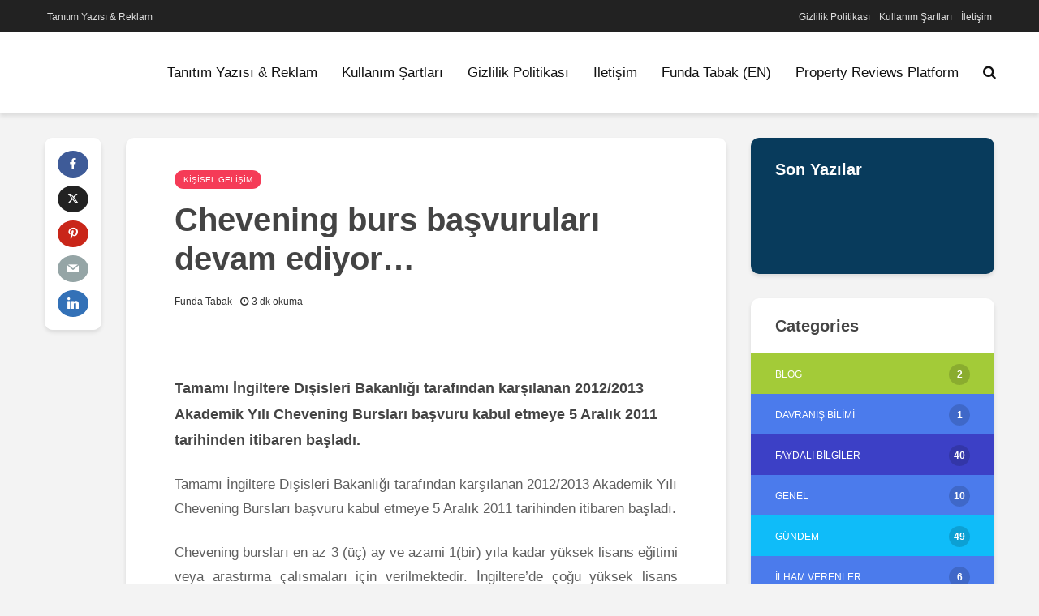

--- FILE ---
content_type: text/html; charset=UTF-8
request_url: https://ideallyfree.com/kisisel-gelisim/chevening-burs-basvurulari-devam-ediyor/
body_size: 34517
content:
<!DOCTYPE html><html lang="tr" class="no-js"><head><script data-no-optimize="1">var litespeed_docref=sessionStorage.getItem("litespeed_docref");litespeed_docref&&(Object.defineProperty(document,"referrer",{get:function(){return litespeed_docref}}),sessionStorage.removeItem("litespeed_docref"));</script> <meta charset="utf-8"><meta name="viewport" content="width=device-width,initial-scale=1.0"><link rel="preconnect" href="https://www.googletagmanager.com"/><link rel="preconnect" href="https://www.google-analytics.com"/><link rel="preload" href="https://ideallyfree.com/wp-content/themes/gridlove/assets/fonts/fontawesome-webfont.woff2?v=4.7.0" as="font" crossorigin/><link rel="preload" href="https://ideallyfree.com/wp-content/uploads/2020/10/ideally-free-logo.svg" as="image" crossorigin/><link rel="preload" href="" as="image" crossorigin/><link rel="pingback" href="https://ideallyfree.com/xmlrpc.php"><link rel="profile" href="https://gmpg.org/xfn/11" /><link rel="preload" href="https://ideallyfree.com/wp-content/plugins/meks-easy-social-share/assets/fonts/socicon.woff" as="font" crossorigin/><meta name='robots' content='index, follow, max-image-preview:large, max-snippet:-1, max-video-preview:-1' /><title>Chevening burs başvuruları devam ediyor... - Ideallyfree</title><link rel="canonical" href="https://ideallyfree.com/kisisel-gelisim/chevening-burs-basvurulari-devam-ediyor/" /><meta property="og:locale" content="tr_TR" /><meta property="og:type" content="article" /><meta property="og:title" content="Chevening burs başvuruları devam ediyor... - Ideallyfree" /><meta property="og:description" content="Tamamı İngiltere Dışisleri Bakanlığı tarafından karşılanan 2012/2013 Akademik Yılı Chevening Bursları başvuru kabul etmeye 5 Aralık 2011 tarihinden itibaren başladı." /><meta property="og:url" content="https://ideallyfree.com/kisisel-gelisim/chevening-burs-basvurulari-devam-ediyor/" /><meta property="og:site_name" content="Ideallyfree" /><meta property="article:publisher" content="https://www.facebook.com/ideallyfree/" /><meta property="article:author" content="https://www.facebook.com/FundaTabakk" /><meta property="article:published_time" content="2012-01-12T10:45:22+00:00" /><meta property="og:image" content="https://ideallyfree.com/wp-content/uploads/2012/01/chevening-1.png" /><meta property="og:image:width" content="260" /><meta property="og:image:height" content="220" /><meta property="og:image:type" content="image/png" /><meta name="author" content="Funda Tabak" /><meta name="twitter:card" content="summary_large_image" /><meta name="twitter:creator" content="@twitter.com/fndtbq" /><meta name="twitter:label1" content="Yazan:" /><meta name="twitter:data1" content="Funda Tabak" /><meta name="twitter:label2" content="Tahmini okuma süresi" /><meta name="twitter:data2" content="3 dakika" /><link rel='dns-prefetch' href='//www.googletagmanager.com' /><link rel='dns-prefetch' href='//pagead2.googlesyndication.com' /><link rel="alternate" type="application/rss+xml" title="Ideallyfree &raquo; akışı" href="https://ideallyfree.com/feed/" /><link rel="alternate" type="application/rss+xml" title="Ideallyfree &raquo; yorum akışı" href="https://ideallyfree.com/comments/feed/" /><link rel="alternate" type="application/rss+xml" title="Ideallyfree &raquo; Chevening burs başvuruları devam ediyor&#8230; yorum akışı" href="https://ideallyfree.com/kisisel-gelisim/chevening-burs-basvurulari-devam-ediyor/feed/" /><link rel="alternate" title="oEmbed (JSON)" type="application/json+oembed" href="https://ideallyfree.com/wp-json/oembed/1.0/embed?url=https%3A%2F%2Fideallyfree.com%2Fkisisel-gelisim%2Fchevening-burs-basvurulari-devam-ediyor%2F" /><link rel="alternate" title="oEmbed (XML)" type="text/xml+oembed" href="https://ideallyfree.com/wp-json/oembed/1.0/embed?url=https%3A%2F%2Fideallyfree.com%2Fkisisel-gelisim%2Fchevening-burs-basvurulari-devam-ediyor%2F&#038;format=xml" /><style>.lazyload,
			.lazyloading {
				max-width: 100%;
			}</style><style id='wp-img-auto-sizes-contain-inline-css' type='text/css'>img:is([sizes=auto i],[sizes^="auto," i]){contain-intrinsic-size:3000px 1500px}
/*# sourceURL=wp-img-auto-sizes-contain-inline-css */</style><link data-optimized="2" rel="stylesheet" href="https://ideallyfree.com/wp-content/litespeed/css/93ffbccdc9a175e41b7178830455d747.css?ver=29506" /><style id='global-styles-inline-css' type='text/css'>:root{--wp--preset--aspect-ratio--square: 1;--wp--preset--aspect-ratio--4-3: 4/3;--wp--preset--aspect-ratio--3-4: 3/4;--wp--preset--aspect-ratio--3-2: 3/2;--wp--preset--aspect-ratio--2-3: 2/3;--wp--preset--aspect-ratio--16-9: 16/9;--wp--preset--aspect-ratio--9-16: 9/16;--wp--preset--color--black: #000000;--wp--preset--color--cyan-bluish-gray: #abb8c3;--wp--preset--color--white: #ffffff;--wp--preset--color--pale-pink: #f78da7;--wp--preset--color--vivid-red: #cf2e2e;--wp--preset--color--luminous-vivid-orange: #ff6900;--wp--preset--color--luminous-vivid-amber: #fcb900;--wp--preset--color--light-green-cyan: #7bdcb5;--wp--preset--color--vivid-green-cyan: #00d084;--wp--preset--color--pale-cyan-blue: #8ed1fc;--wp--preset--color--vivid-cyan-blue: #0693e3;--wp--preset--color--vivid-purple: #9b51e0;--wp--preset--color--gridlove-acc: #4b7bec;--wp--preset--color--gridlove-meta: #333333;--wp--preset--color--gridlove-txt: #5e5e5e;--wp--preset--color--gridlove-bg: #ffffff;--wp--preset--color--gridlove-highlight-acc: #b5e1ff;--wp--preset--color--gridlove-highlight-txt: #ffffff;--wp--preset--color--gridlove-highlight-bg: #083b5c;--wp--preset--color--gridlove-cat-2: #a3cb38;--wp--preset--color--gridlove-cat-6: #05c46b;--wp--preset--color--gridlove-cat-3: #3c40c6;--wp--preset--color--gridlove-cat-4: #0fbcf9;--wp--preset--color--gridlove-cat-9: #ff3f34;--wp--preset--color--gridlove-cat-5: #f53b57;--wp--preset--color--gridlove-cat-7: #ffa801;--wp--preset--color--gridlove-cat-8: #006266;--wp--preset--color--gridlove-cat-10: #0652dd;--wp--preset--color--gridlove-cat-11: #1e272e;--wp--preset--color--gridlove-cat-12: #5758bb;--wp--preset--gradient--vivid-cyan-blue-to-vivid-purple: linear-gradient(135deg,rgb(6,147,227) 0%,rgb(155,81,224) 100%);--wp--preset--gradient--light-green-cyan-to-vivid-green-cyan: linear-gradient(135deg,rgb(122,220,180) 0%,rgb(0,208,130) 100%);--wp--preset--gradient--luminous-vivid-amber-to-luminous-vivid-orange: linear-gradient(135deg,rgb(252,185,0) 0%,rgb(255,105,0) 100%);--wp--preset--gradient--luminous-vivid-orange-to-vivid-red: linear-gradient(135deg,rgb(255,105,0) 0%,rgb(207,46,46) 100%);--wp--preset--gradient--very-light-gray-to-cyan-bluish-gray: linear-gradient(135deg,rgb(238,238,238) 0%,rgb(169,184,195) 100%);--wp--preset--gradient--cool-to-warm-spectrum: linear-gradient(135deg,rgb(74,234,220) 0%,rgb(151,120,209) 20%,rgb(207,42,186) 40%,rgb(238,44,130) 60%,rgb(251,105,98) 80%,rgb(254,248,76) 100%);--wp--preset--gradient--blush-light-purple: linear-gradient(135deg,rgb(255,206,236) 0%,rgb(152,150,240) 100%);--wp--preset--gradient--blush-bordeaux: linear-gradient(135deg,rgb(254,205,165) 0%,rgb(254,45,45) 50%,rgb(107,0,62) 100%);--wp--preset--gradient--luminous-dusk: linear-gradient(135deg,rgb(255,203,112) 0%,rgb(199,81,192) 50%,rgb(65,88,208) 100%);--wp--preset--gradient--pale-ocean: linear-gradient(135deg,rgb(255,245,203) 0%,rgb(182,227,212) 50%,rgb(51,167,181) 100%);--wp--preset--gradient--electric-grass: linear-gradient(135deg,rgb(202,248,128) 0%,rgb(113,206,126) 100%);--wp--preset--gradient--midnight: linear-gradient(135deg,rgb(2,3,129) 0%,rgb(40,116,252) 100%);--wp--preset--font-size--small: 13.6px;--wp--preset--font-size--medium: 20px;--wp--preset--font-size--large: 22.1px;--wp--preset--font-size--x-large: 42px;--wp--preset--font-size--normal: 17px;--wp--preset--font-size--huge: 28.9px;--wp--preset--spacing--20: 0.44rem;--wp--preset--spacing--30: 0.67rem;--wp--preset--spacing--40: 1rem;--wp--preset--spacing--50: 1.5rem;--wp--preset--spacing--60: 2.25rem;--wp--preset--spacing--70: 3.38rem;--wp--preset--spacing--80: 5.06rem;--wp--preset--shadow--natural: 6px 6px 9px rgba(0, 0, 0, 0.2);--wp--preset--shadow--deep: 12px 12px 50px rgba(0, 0, 0, 0.4);--wp--preset--shadow--sharp: 6px 6px 0px rgba(0, 0, 0, 0.2);--wp--preset--shadow--outlined: 6px 6px 0px -3px rgb(255, 255, 255), 6px 6px rgb(0, 0, 0);--wp--preset--shadow--crisp: 6px 6px 0px rgb(0, 0, 0);}:where(.is-layout-flex){gap: 0.5em;}:where(.is-layout-grid){gap: 0.5em;}body .is-layout-flex{display: flex;}.is-layout-flex{flex-wrap: wrap;align-items: center;}.is-layout-flex > :is(*, div){margin: 0;}body .is-layout-grid{display: grid;}.is-layout-grid > :is(*, div){margin: 0;}:where(.wp-block-columns.is-layout-flex){gap: 2em;}:where(.wp-block-columns.is-layout-grid){gap: 2em;}:where(.wp-block-post-template.is-layout-flex){gap: 1.25em;}:where(.wp-block-post-template.is-layout-grid){gap: 1.25em;}.has-black-color{color: var(--wp--preset--color--black) !important;}.has-cyan-bluish-gray-color{color: var(--wp--preset--color--cyan-bluish-gray) !important;}.has-white-color{color: var(--wp--preset--color--white) !important;}.has-pale-pink-color{color: var(--wp--preset--color--pale-pink) !important;}.has-vivid-red-color{color: var(--wp--preset--color--vivid-red) !important;}.has-luminous-vivid-orange-color{color: var(--wp--preset--color--luminous-vivid-orange) !important;}.has-luminous-vivid-amber-color{color: var(--wp--preset--color--luminous-vivid-amber) !important;}.has-light-green-cyan-color{color: var(--wp--preset--color--light-green-cyan) !important;}.has-vivid-green-cyan-color{color: var(--wp--preset--color--vivid-green-cyan) !important;}.has-pale-cyan-blue-color{color: var(--wp--preset--color--pale-cyan-blue) !important;}.has-vivid-cyan-blue-color{color: var(--wp--preset--color--vivid-cyan-blue) !important;}.has-vivid-purple-color{color: var(--wp--preset--color--vivid-purple) !important;}.has-black-background-color{background-color: var(--wp--preset--color--black) !important;}.has-cyan-bluish-gray-background-color{background-color: var(--wp--preset--color--cyan-bluish-gray) !important;}.has-white-background-color{background-color: var(--wp--preset--color--white) !important;}.has-pale-pink-background-color{background-color: var(--wp--preset--color--pale-pink) !important;}.has-vivid-red-background-color{background-color: var(--wp--preset--color--vivid-red) !important;}.has-luminous-vivid-orange-background-color{background-color: var(--wp--preset--color--luminous-vivid-orange) !important;}.has-luminous-vivid-amber-background-color{background-color: var(--wp--preset--color--luminous-vivid-amber) !important;}.has-light-green-cyan-background-color{background-color: var(--wp--preset--color--light-green-cyan) !important;}.has-vivid-green-cyan-background-color{background-color: var(--wp--preset--color--vivid-green-cyan) !important;}.has-pale-cyan-blue-background-color{background-color: var(--wp--preset--color--pale-cyan-blue) !important;}.has-vivid-cyan-blue-background-color{background-color: var(--wp--preset--color--vivid-cyan-blue) !important;}.has-vivid-purple-background-color{background-color: var(--wp--preset--color--vivid-purple) !important;}.has-black-border-color{border-color: var(--wp--preset--color--black) !important;}.has-cyan-bluish-gray-border-color{border-color: var(--wp--preset--color--cyan-bluish-gray) !important;}.has-white-border-color{border-color: var(--wp--preset--color--white) !important;}.has-pale-pink-border-color{border-color: var(--wp--preset--color--pale-pink) !important;}.has-vivid-red-border-color{border-color: var(--wp--preset--color--vivid-red) !important;}.has-luminous-vivid-orange-border-color{border-color: var(--wp--preset--color--luminous-vivid-orange) !important;}.has-luminous-vivid-amber-border-color{border-color: var(--wp--preset--color--luminous-vivid-amber) !important;}.has-light-green-cyan-border-color{border-color: var(--wp--preset--color--light-green-cyan) !important;}.has-vivid-green-cyan-border-color{border-color: var(--wp--preset--color--vivid-green-cyan) !important;}.has-pale-cyan-blue-border-color{border-color: var(--wp--preset--color--pale-cyan-blue) !important;}.has-vivid-cyan-blue-border-color{border-color: var(--wp--preset--color--vivid-cyan-blue) !important;}.has-vivid-purple-border-color{border-color: var(--wp--preset--color--vivid-purple) !important;}.has-vivid-cyan-blue-to-vivid-purple-gradient-background{background: var(--wp--preset--gradient--vivid-cyan-blue-to-vivid-purple) !important;}.has-light-green-cyan-to-vivid-green-cyan-gradient-background{background: var(--wp--preset--gradient--light-green-cyan-to-vivid-green-cyan) !important;}.has-luminous-vivid-amber-to-luminous-vivid-orange-gradient-background{background: var(--wp--preset--gradient--luminous-vivid-amber-to-luminous-vivid-orange) !important;}.has-luminous-vivid-orange-to-vivid-red-gradient-background{background: var(--wp--preset--gradient--luminous-vivid-orange-to-vivid-red) !important;}.has-very-light-gray-to-cyan-bluish-gray-gradient-background{background: var(--wp--preset--gradient--very-light-gray-to-cyan-bluish-gray) !important;}.has-cool-to-warm-spectrum-gradient-background{background: var(--wp--preset--gradient--cool-to-warm-spectrum) !important;}.has-blush-light-purple-gradient-background{background: var(--wp--preset--gradient--blush-light-purple) !important;}.has-blush-bordeaux-gradient-background{background: var(--wp--preset--gradient--blush-bordeaux) !important;}.has-luminous-dusk-gradient-background{background: var(--wp--preset--gradient--luminous-dusk) !important;}.has-pale-ocean-gradient-background{background: var(--wp--preset--gradient--pale-ocean) !important;}.has-electric-grass-gradient-background{background: var(--wp--preset--gradient--electric-grass) !important;}.has-midnight-gradient-background{background: var(--wp--preset--gradient--midnight) !important;}.has-small-font-size{font-size: var(--wp--preset--font-size--small) !important;}.has-medium-font-size{font-size: var(--wp--preset--font-size--medium) !important;}.has-large-font-size{font-size: var(--wp--preset--font-size--large) !important;}.has-x-large-font-size{font-size: var(--wp--preset--font-size--x-large) !important;}
/*# sourceURL=global-styles-inline-css */</style><style id='classic-theme-styles-inline-css' type='text/css'>/*! This file is auto-generated */
.wp-block-button__link{color:#fff;background-color:#32373c;border-radius:9999px;box-shadow:none;text-decoration:none;padding:calc(.667em + 2px) calc(1.333em + 2px);font-size:1.125em}.wp-block-file__button{background:#32373c;color:#fff;text-decoration:none}
/*# sourceURL=/wp-includes/css/classic-themes.min.css */</style><style id='ez-toc-inline-css' type='text/css'>div#ez-toc-container .ez-toc-title {font-size: 12pt;}div#ez-toc-container .ez-toc-title {font-weight: 300;}div#ez-toc-container ul li , div#ez-toc-container ul li a {font-size: 95%;}div#ez-toc-container ul li , div#ez-toc-container ul li a {font-weight: 500;}div#ez-toc-container nav ul ul li {font-size: 90%;}.ez-toc-box-title {font-weight: bold; margin-bottom: 10px; text-align: center; text-transform: uppercase; letter-spacing: 1px; color: #666; padding-bottom: 5px;position:absolute;top:-4%;left:5%;background-color: inherit;transition: top 0.3s ease;}.ez-toc-box-title.toc-closed {top:-25%;}
.ez-toc-container-direction {direction: ltr;}.ez-toc-counter ul{counter-reset: item ;}.ez-toc-counter nav ul li a::before {content: counters(item, '.', decimal) '. ';display: inline-block;counter-increment: item;flex-grow: 0;flex-shrink: 0;margin-right: .2em; float: left; }.ez-toc-widget-direction {direction: ltr;}.ez-toc-widget-container ul{counter-reset: item ;}.ez-toc-widget-container nav ul li a::before {content: counters(item, '.', decimal) '. ';display: inline-block;counter-increment: item;flex-grow: 0;flex-shrink: 0;margin-right: .2em; float: left; }
/*# sourceURL=ez-toc-inline-css */</style><style id='gridlove-main-inline-css' type='text/css'>body{font-size: 17px;}h1, .h1 {font-size: 40px;}h2, .h2,.col-lg-12 .gridlove-post-b .h3 {font-size: 26px;}h3, .h3 {font-size: 22px;}h4, .h4 {font-size: 20px;}h5, .h5 {font-size: 18px;}h6, .h6 {font-size: 16px;}.widget, .gridlove-header-responsive .sub-menu, .gridlove-site-header .sub-menu{font-size: 14px;}.gridlove-main-navigation {font-size: 17px;}.gridlove-post {font-size: 16px;}body{background-color: #f3f3f3;color: #5e5e5e;font-family: Arial, Helvetica, sans-serif;font-weight: 400;}h1, h2, h3, h4, h5, h6,.h1, .h2, .h3, .h4, .h5, .h6,blockquote,thead td,.comment-author b,q:before,#bbpress-forums .bbp-forum-title, #bbpress-forums .bbp-topic-permalink{color: #444444;font-family: Arial, Helvetica, sans-serif;font-weight: 700;}.gridlove-main-nav a,.gridlove-posts-widget a{font-family: Arial, Helvetica, sans-serif;font-weight: 400;}.gridlove-header-top{background-color: #222222;color: #dddddd;}.gridlove-header-top a{color: #dddddd;}.gridlove-header-top a:hover{color: #ffffff;}.gridlove-header-wrapper,.gridlove-header-middle .sub-menu,.gridlove-header-responsive,.gridlove-header-responsive .sub-menu{background-color:#ffffff; }.gridlove-header-middle,.gridlove-header-middle a,.gridlove-header-responsive,.gridlove-header-responsive a{color: #111111;}.gridlove-header-middle a:hover,.gridlove-header-middle .gridlove-sidebar-action:hover,.gridlove-header-middle .gridlove-actions-button > span:hover,.gridlove-header-middle .current_page_item > a,.gridlove-header-middle .current_page_ancestor > a,.gridlove-header-middle .current-menu-item > a,.gridlove-header-middle .current-menu-ancestor > a,.gridlove-header-middle .gridlove-category-menu article:hover a,.gridlove-header-responsive a:hover{color: #009cff;}.gridlove-header-middle .active>span,.gridlove-header-middle .gridlove-main-nav>li.menu-item-has-children:hover>a,.gridlove-header-middle .gridlove-social-icons:hover>span,.gridlove-header-responsive .active>span{background-color: rgba(17,17,17,0.05)}.gridlove-header-middle .gridlove-button-search{background-color: #009cff;}.gridlove-header-middle .gridlove-search-form input{border-color: rgba(17,17,17,0.1)}.gridlove-header-middle .sub-menu,.gridlove-header-responsive .sub-menu{border-top: 1px solid rgba(17,17,17,0.05)}.gridlove-header-middle{height: 100px;}.gridlove-logo{max-height: 100px;}.gridlove-branding-bg{background:#ff5126;}.gridlove-header-responsive .gridlove-actions-button:hover >span{color:#009cff;}.gridlove-sidebar-action .gridlove-bars:before,.gridlove-sidebar-action .gridlove-bars:after{background:#111111;}.gridlove-sidebar-action:hover .gridlove-bars:before,.gridlove-sidebar-action:hover .gridlove-bars:after{background:#009cff;}.gridlove-sidebar-action .gridlove-bars{border-color: #111111;}.gridlove-sidebar-action:hover .gridlove-bars{border-color:#009cff;}.gridlove-header-bottom .sub-menu{ background-color:#ffffff;}.gridlove-header-bottom .sub-menu a{color:#111111;}.gridlove-header-bottom .sub-menu a:hover,.gridlove-header-bottom .gridlove-category-menu article:hover a{color:#009cff;}.gridlove-header-bottom{background-color:#ffffff;}.gridlove-header-bottom,.gridlove-header-bottom a{color: #111111;}.gridlove-header-bottom a:hover,.gridlove-header-bottom .gridlove-sidebar-action:hover,.gridlove-header-bottom .gridlove-actions-button > span:hover,.gridlove-header-bottom .current_page_item > a,.gridlove-header-bottom .current_page_ancestor > a,.gridlove-header-bottom .current-menu-item > a,.gridlove-header-bottom .current-menu-ancestor > a {color: #009cff;}.gridlove-header-bottom .active>span,.gridlove-header-bottom .gridlove-main-nav>li.menu-item-has-children:hover>a,.gridlove-header-bottom .gridlove-social-icons:hover>span{background-color: rgba(17,17,17,0.05)}.gridlove-header-bottom .gridlove-search-form input{border-color: rgba(17,17,17,0.1)}.gridlove-header-bottom,.gridlove-header-bottom .sub-menu{border-top: 1px solid rgba(17,17,17,0.07)}.gridlove-header-bottom .gridlove-button-search{background-color: #009cff;}.gridlove-header-sticky,.gridlove-header-sticky .sub-menu{background-color:#ffffff; }.gridlove-header-sticky,.gridlove-header-sticky a{color: #111111;}.gridlove-header-sticky a:hover,.gridlove-header-sticky .gridlove-sidebar-action:hover,.gridlove-header-sticky .gridlove-actions-button > span:hover,.gridlove-header-sticky .current_page_item > a,.gridlove-header-sticky .current_page_ancestor > a,.gridlove-header-sticky .current-menu-item > a,.gridlove-header-sticky .current-menu-ancestor > a,.gridlove-header-sticky .gridlove-category-menu article:hover a{color: #009cff;}.gridlove-header-sticky .active>span,.gridlove-header-sticky .gridlove-main-nav>li.menu-item-has-children:hover>a,.gridlove-header-sticky .gridlove-social-icons:hover>span{background-color: rgba(17,17,17,0.05)}.gridlove-header-sticky .gridlove-search-form input{border-color: rgba(17,17,17,0.1)}.gridlove-header-sticky .sub-menu{border-top: 1px solid rgba(17,17,17,0.05)}.gridlove-header-sticky .gridlove-button-search{background-color: #009cff;}.gridlove-cover-area,.gridlove-cover{height:500px; }.gridlove-cover-area .gridlove-cover-bg img{width:1500px; }.gridlove-box,#disqus_thread{background: #ffffff;}a{color: #5e5e5e;}.entry-title a{ color: #444444;}a:hover,.comment-reply-link,#cancel-comment-reply-link,.gridlove-box .entry-title a:hover,.gridlove-posts-widget article:hover a{color: #4b7bec;}.entry-content p a,.widget_text a,.entry-content ul a,.entry-content ol a,.gridlove-text-module-content p a{color: #4b7bec; border-color: rgba(75,123,236,0.8);}.entry-content p a:hover,.widget_text a:hover,.entry-content ul a:hover,.entry-content ol a:hover,.gridlove-text-module-content p a:hover{border-bottom: 1px solid transparent;}.comment-reply-link:hover,.gallery .gallery-item a:after, .wp-block-gallery .blocks-gallery-item a:after, .entry-content a.gridlove-popup-img {color: #5e5e5e; }.gridlove-post-b .box-col-b:only-child .entry-title a,.gridlove-post-d .entry-overlay:only-child .entry-title a{color: #444444;}.gridlove-post-b .box-col-b:only-child .entry-title a:hover,.gridlove-post-d .entry-overlay:only-child .entry-title a:hover,.gridlove-content .entry-header .gridlove-breadcrumbs a,.gridlove-content .entry-header .gridlove-breadcrumbs a:hover,.module-header .gridlove-breadcrumbs a,.module-header .gridlove-breadcrumbs a:hover { color: #4b7bec; }.gridlove-post-b .box-col-b:only-child .meta-item,.gridlove-post-b .box-col-b:only-child .entry-meta a,.gridlove-post-b .box-col-b:only-child .entry-meta span,.gridlove-post-d .entry-overlay:only-child .meta-item,.gridlove-post-d .entry-overlay:only-child .entry-meta a,.gridlove-post-d .entry-overlay:only-child .entry-meta span {color: #333333;}.entry-meta .meta-item, .entry-meta a, .entry-meta span,.comment-metadata a{color: #333333;}blockquote{color: rgba(68,68,68,0.8);}blockquote:before{color: rgba(68,68,68,0.15);}.entry-meta a:hover{color: #444444;}.widget_tag_cloud a,.entry-tags a,.entry-content .wp-block-tag-cloud a{ background: rgba(94,94,94,0.1); color: #5e5e5e; }.submit,.gridlove-button,.mks_autor_link_wrap a,.mks_read_more a,input[type="submit"],button[type="submit"],.gridlove-cat, .gridlove-pill,.gridlove-button-search,body div.wpforms-container-full .wpforms-form input[type=submit], body div.wpforms-container-full .wpforms-form button[type=submit], body div.wpforms-container-full .wpforms-form .wpforms-page-button,.add_to_cart_button{color:#FFF;background-color: #4b7bec;}body div.wpforms-container-full .wpforms-form input[type=submit]:hover, body div.wpforms-container-full .wpforms-form input[type=submit]:focus, body div.wpforms-container-full .wpforms-form input[type=submit]:active, body div.wpforms-container-full .wpforms-form button[type=submit]:hover, body div.wpforms-container-full .wpforms-form button[type=submit]:focus, body div.wpforms-container-full .wpforms-form button[type=submit]:active, body div.wpforms-container-full .wpforms-form .wpforms-page-button:hover, body div.wpforms-container-full .wpforms-form .wpforms-page-button:active, body div.wpforms-container-full .wpforms-form .wpforms-page-button:focus {color:#FFF;background-color: #4b7bec;}.wp-block-button__link{background-color: #4b7bec; }.gridlove-button:hover,.add_to_cart_button:hover{color:#FFF;}.gridlove-share a:hover{background:rgba(17, 17, 17, .8);color:#FFF;}.gridlove-pill:hover,.gridlove-author-links a:hover,.entry-category a:hover{background: #111;color: #FFF;}.gridlove-cover-content .entry-category a:hover,.entry-overlay .entry-category a:hover,.gridlove-highlight .entry-category a:hover,.gridlove-box.gridlove-post-d .entry-overlay .entry-category a:hover,.gridlove-post-a .entry-category a:hover,.gridlove-highlight .gridlove-format-icon{background: #FFF;color: #111;}.gridlove-author, .gridlove-prev-next-nav,.comment .comment-respond{border-color: rgba(94,94,94,0.1);}.gridlove-load-more a,.gridlove-pagination .gridlove-next a,.gridlove-pagination .gridlove-prev a,.gridlove-pagination .next,.gridlove-pagination .prev,.gridlove-infinite-scroll a,.double-bounce1, .double-bounce2,.gridlove-link-pages > span,.module-actions ul.page-numbers span.page-numbers{color:#FFF;background-color: #4b7bec;}.gridlove-pagination .current{background-color:rgba(94,94,94,0.1);}.gridlove-highlight{background: #083b5c;}.gridlove-highlight,.gridlove-highlight h4,.gridlove-highlight a{color: #ffffff;}.gridlove-highlight .entry-meta .meta-item, .gridlove-highlight .entry-meta a, .gridlove-highlight .entry-meta span,.gridlove-highlight p{color: rgba(255,255,255,0.8);}.gridlove-highlight .gridlove-author-links .fa-link,.gridlove-highlight .gridlove_category_widget .gridlove-full-color li a:after{background: #b5e1ff;}.gridlove-highlight .entry-meta a:hover{color: #ffffff;}.gridlove-highlight.gridlove-post-d .entry-image a:after{background-color: rgba(8,59,92,0.7);}.gridlove-highlight.gridlove-post-d:hover .entry-image a:after{background-color: rgba(8,59,92,0.9);}.gridlove-highlight.gridlove-post-a .entry-image:hover>a:after, .gridlove-highlight.gridlove-post-b .entry-image:hover a:after{background-color: rgba(8,59,92,0.2);}.gridlove-highlight .gridlove-slider-controls > div{background-color: rgba(255,255,255,0.1);color: #ffffff; }.gridlove-highlight .gridlove-slider-controls > div:hover{background-color: rgba(255,255,255,0.3);color: #ffffff; }.gridlove-highlight.gridlove-box .entry-title a:hover{color: #b5e1ff;}.gridlove-highlight.widget_meta a, .gridlove-highlight.widget_recent_entries li, .gridlove-highlight.widget_recent_comments li, .gridlove-highlight.widget_nav_menu a, .gridlove-highlight.widget_archive li, .gridlove-highlight.widget_pages a{border-color: rgba(255,255,255,0.1);}.gridlove-cover-content .entry-meta .meta-item, .gridlove-cover-content .entry-meta a, .gridlove-cover-content .entry-meta span,.gridlove-cover-area .gridlove-breadcrumbs,.gridlove-cover-area .gridlove-breadcrumbs a,.gridlove-cover-area .gridlove-breadcrumbs .breadcrumb_last,body .gridlove-content .entry-overlay .gridlove-breadcrumbs {color: rgba(255, 255, 255, .8);}.gridlove-cover-content .entry-meta a:hover,.gridlove-cover-area .gridlove-breadcrumbs a:hover {color: rgba(255, 255, 255, 1);}.module-title h2,.module-title .h2{ color: #333333; }.gridlove-action-link,.gridlove-slider-controls > div,.module-actions ul.page-numbers .next.page-numbers,.module-actions ul.page-numbers .prev.page-numbers{background: rgba(51,51,51,0.1); color: #333333; }.gridlove-slider-controls > div:hover,.gridlove-action-link:hover,.module-actions ul.page-numbers .next.page-numbers:hover,.module-actions ul.page-numbers .prev.page-numbers:hover{color: #333333;background: rgba(51,51,51,0.3); }.gridlove-pn-ico,.gridlove-author-links .fa-link{background: rgba(94,94,94,0.1); color: #5e5e5e;}.gridlove-prev-next-nav a:hover .gridlove-pn-ico{background: rgba(75,123,236,1); color: #ffffff;}.widget_meta a,.widget_recent_entries li,.widget_recent_comments li,.widget_nav_menu a,.widget_archive li,.widget_pages a,.widget_categories li,.gridlove_category_widget .gridlove-count-color li,.widget_categories .children li,.widget_archiv .children li{border-color: rgba(94,94,94,0.1);}.widget_recent_entries a:hover,.menu-item-has-children.active > span,.menu-item-has-children.active > a,.gridlove-nav-widget-acordion:hover,.widget_recent_comments .recentcomments a.url:hover{color: #4b7bec;}.widget_recent_comments .url,.post-date,.widget_recent_comments .recentcomments,.gridlove-nav-widget-acordion,.widget_archive li,.rss-date,.widget_categories li,.widget_archive li{color:#333333;}.widget_pages .children,.widget_nav_menu .sub-menu{background:#4b7bec;color:#FFF;}.widget_pages .children a,.widget_nav_menu .sub-menu a,.widget_nav_menu .sub-menu span,.widget_pages .children span{color:#FFF;}.widget_tag_cloud a:hover,.entry-tags a:hover,.entry-content .wp-block-tag-cloud a:hover{background: #4b7bec;color:#FFF;}.gridlove-footer{background: #111111;color: #ffffff;}.gridlove-footer .widget-title{color: #ffffff;}.gridlove-footer a{color: rgba(255,255,255,0.8);}.gridlove-footer a:hover{color: #ffffff;}.gridlove-footer .widget_recent_comments .url, .gridlove-footer .post-date, .gridlove-footer .widget_recent_comments .recentcomments, .gridlove-footer .gridlove-nav-widget-acordion, .gridlove-footer .widget_archive li, .gridlove-footer .rss-date{color: rgba(255,255,255,0.8); }.gridlove-footer .widget_meta a, .gridlove-footer .widget_recent_entries li, .gridlove-footer .widget_recent_comments li, .gridlove-footer .widget_nav_menu a, .gridlove-footer .widget_archive li, .gridlove-footer .widget_pages a,.gridlove-footer table,.gridlove-footer td,.gridlove-footer th,.gridlove-footer .widget_calendar table,.gridlove-footer .widget.widget_categories select,.gridlove-footer .widget_calendar table tfoot tr td{border-color: rgba(255,255,255,0.2);}table,thead,td,th,.widget_calendar table{ border-color: rgba(94,94,94,0.1);}input[type="text"], input[type="email"],input[type="search"], input[type="url"], input[type="tel"], input[type="number"], input[type="date"], input[type="password"], select, textarea{border-color: rgba(94,94,94,0.2);}div.mejs-container .mejs-controls {background-color: rgba(94,94,94,0.1);}body .mejs-controls .mejs-time-rail .mejs-time-current{background: #4b7bec;}body .mejs-video.mejs-container .mejs-controls{background-color: rgba(255,255,255,0.9);}.wp-block-cover .wp-block-cover-image-text, .wp-block-cover .wp-block-cover-text, .wp-block-cover h2, .wp-block-cover-image .wp-block-cover-image-text, .wp-block-cover-image .wp-block-cover-text, .wp-block-cover-image h2{font-family: Arial, Helvetica, sans-serif;font-weight: 700; }.wp-block-cover-image .wp-block-cover-image-text, .wp-block-cover-image h2{font-size: 26px;}.widget_display_replies li, .widget_display_topics li{ color:#333333; }.has-small-font-size{ font-size: 12px;}.has-large-font-size{ font-size: 20px;}.has-huge-font-size{ font-size: 25px;}@media(min-width: 1024px){.has-small-font-size{ font-size: 13px;}.has-normal-font-size{ font-size: 17px;}.has-large-font-size{ font-size: 22px;}.has-huge-font-size{ font-size: 28px;}}.has-gridlove-acc-background-color{ background-color: #4b7bec;}.has-gridlove-acc-color{ color: #4b7bec;}.has-gridlove-meta-background-color{ background-color: #333333;}.has-gridlove-meta-color{ color: #333333;}.has-gridlove-txt-background-color{ background-color: #5e5e5e;}.has-gridlove-txt-color{ color: #5e5e5e;}.has-gridlove-bg-background-color{ background-color: #ffffff;}.has-gridlove-bg-color{ color: #ffffff;}.has-gridlove-highlight-acc-background-color{ background-color: #b5e1ff;}.has-gridlove-highlight-acc-color{ color: #b5e1ff;}.has-gridlove-highlight-txt-background-color{ background-color: #ffffff;}.has-gridlove-highlight-txt-color{ color: #ffffff;}.has-gridlove-highlight-bg-background-color{ background-color: #083b5c;}.has-gridlove-highlight-bg-color{ color: #083b5c;}.has-gridlove-cat-2-background-color{ background-color: #a3cb38;}.has-gridlove-cat-2-color{ color: #a3cb38;}.has-gridlove-cat-6-background-color{ background-color: #05c46b;}.has-gridlove-cat-6-color{ color: #05c46b;}.has-gridlove-cat-3-background-color{ background-color: #3c40c6;}.has-gridlove-cat-3-color{ color: #3c40c6;}.has-gridlove-cat-4-background-color{ background-color: #0fbcf9;}.has-gridlove-cat-4-color{ color: #0fbcf9;}.has-gridlove-cat-9-background-color{ background-color: #ff3f34;}.has-gridlove-cat-9-color{ color: #ff3f34;}.has-gridlove-cat-5-background-color{ background-color: #f53b57;}.has-gridlove-cat-5-color{ color: #f53b57;}.has-gridlove-cat-7-background-color{ background-color: #ffa801;}.has-gridlove-cat-7-color{ color: #ffa801;}.has-gridlove-cat-8-background-color{ background-color: #006266;}.has-gridlove-cat-8-color{ color: #006266;}.has-gridlove-cat-10-background-color{ background-color: #0652dd;}.has-gridlove-cat-10-color{ color: #0652dd;}.has-gridlove-cat-11-background-color{ background-color: #1e272e;}.has-gridlove-cat-11-color{ color: #1e272e;}.has-gridlove-cat-12-background-color{ background-color: #5758bb;}.has-gridlove-cat-12-color{ color: #5758bb;}.gridlove-cats .gridlove-cat .entry-overlay-wrapper .entry-image:after, .gridlove-cat.gridlove-post-d .entry-image a:after { background-color: rgba(75,123,236,0.7); }.gridlove-cat.gridlove-post-d:hover .entry-image a:after { background-color: rgba(75,123,236,0.9); }.gridlove-cat-2{ background: #a3cb38;}.gridlove-cat-col-2:hover{ color: #a3cb38;}.gridlove-cats .gridlove-cat-2 .entry-overlay-wrapper .entry-image:after, .gridlove-cat-2.gridlove-post-d .entry-image a:after { background-color: rgba(163,203,56,0.7); }.gridlove-cat-2.gridlove-post-d:hover .entry-image a:after { background-color: rgba(163,203,56,0.9); }.gridlove-cat-6{ background: #05c46b;}.gridlove-cat-col-6:hover{ color: #05c46b;}.gridlove-cats .gridlove-cat-6 .entry-overlay-wrapper .entry-image:after, .gridlove-cat-6.gridlove-post-d .entry-image a:after { background-color: rgba(5,196,107,0.7); }.gridlove-cat-6.gridlove-post-d:hover .entry-image a:after { background-color: rgba(5,196,107,0.9); }.gridlove-cat-3{ background: #3c40c6;}.gridlove-cat-col-3:hover{ color: #3c40c6;}.gridlove-cats .gridlove-cat-3 .entry-overlay-wrapper .entry-image:after, .gridlove-cat-3.gridlove-post-d .entry-image a:after { background-color: rgba(60,64,198,0.7); }.gridlove-cat-3.gridlove-post-d:hover .entry-image a:after { background-color: rgba(60,64,198,0.9); }.gridlove-cat-4{ background: #0fbcf9;}.gridlove-cat-col-4:hover{ color: #0fbcf9;}.gridlove-cats .gridlove-cat-4 .entry-overlay-wrapper .entry-image:after, .gridlove-cat-4.gridlove-post-d .entry-image a:after { background-color: rgba(15,188,249,0.7); }.gridlove-cat-4.gridlove-post-d:hover .entry-image a:after { background-color: rgba(15,188,249,0.9); }.gridlove-cat-9{ background: #ff3f34;}.gridlove-cat-col-9:hover{ color: #ff3f34;}.gridlove-cats .gridlove-cat-9 .entry-overlay-wrapper .entry-image:after, .gridlove-cat-9.gridlove-post-d .entry-image a:after { background-color: rgba(255,63,52,0.7); }.gridlove-cat-9.gridlove-post-d:hover .entry-image a:after { background-color: rgba(255,63,52,0.9); }.gridlove-cat-5{ background: #f53b57;}.gridlove-cat-col-5:hover{ color: #f53b57;}.gridlove-cats .gridlove-cat-5 .entry-overlay-wrapper .entry-image:after, .gridlove-cat-5.gridlove-post-d .entry-image a:after { background-color: rgba(245,59,87,0.7); }.gridlove-cat-5.gridlove-post-d:hover .entry-image a:after { background-color: rgba(245,59,87,0.9); }.gridlove-cat-7{ background: #ffa801;}.gridlove-cat-col-7:hover{ color: #ffa801;}.gridlove-cats .gridlove-cat-7 .entry-overlay-wrapper .entry-image:after, .gridlove-cat-7.gridlove-post-d .entry-image a:after { background-color: rgba(255,168,1,0.7); }.gridlove-cat-7.gridlove-post-d:hover .entry-image a:after { background-color: rgba(255,168,1,0.9); }.gridlove-cat-8{ background: #006266;}.gridlove-cat-col-8:hover{ color: #006266;}.gridlove-cats .gridlove-cat-8 .entry-overlay-wrapper .entry-image:after, .gridlove-cat-8.gridlove-post-d .entry-image a:after { background-color: rgba(0,98,102,0.7); }.gridlove-cat-8.gridlove-post-d:hover .entry-image a:after { background-color: rgba(0,98,102,0.9); }.gridlove-cat-10{ background: #0652dd;}.gridlove-cat-col-10:hover{ color: #0652dd;}.gridlove-cats .gridlove-cat-10 .entry-overlay-wrapper .entry-image:after, .gridlove-cat-10.gridlove-post-d .entry-image a:after { background-color: rgba(6,82,221,0.7); }.gridlove-cat-10.gridlove-post-d:hover .entry-image a:after { background-color: rgba(6,82,221,0.9); }.gridlove-cat-11{ background: #1e272e;}.gridlove-cat-col-11:hover{ color: #1e272e;}.gridlove-cats .gridlove-cat-11 .entry-overlay-wrapper .entry-image:after, .gridlove-cat-11.gridlove-post-d .entry-image a:after { background-color: rgba(30,39,46,0.7); }.gridlove-cat-11.gridlove-post-d:hover .entry-image a:after { background-color: rgba(30,39,46,0.9); }.gridlove-cat-12{ background: #5758bb;}.gridlove-cat-col-12:hover{ color: #5758bb;}.gridlove-cats .gridlove-cat-12 .entry-overlay-wrapper .entry-image:after, .gridlove-cat-12.gridlove-post-d .entry-image a:after { background-color: rgba(87,88,187,0.7); }.gridlove-cat-12.gridlove-post-d:hover .entry-image a:after { background-color: rgba(87,88,187,0.9); }
/*# sourceURL=gridlove-main-inline-css */</style> <script type="litespeed/javascript" data-src="https://ideallyfree.com/wp-includes/js/jquery/jquery.min.js" id="jquery-core-js"></script> 
 <script type="litespeed/javascript" data-src="https://www.googletagmanager.com/gtag/js?id=G-J3XBR8H89F" id="google_gtagjs-js"></script> <script id="google_gtagjs-js-after" type="litespeed/javascript">window.dataLayer=window.dataLayer||[];function gtag(){dataLayer.push(arguments)}
gtag("set","linker",{"domains":["ideallyfree.com"]});gtag("js",new Date());gtag("set","developer_id.dZTNiMT",!0);gtag("config","G-J3XBR8H89F")</script> <link rel="https://api.w.org/" href="https://ideallyfree.com/wp-json/" /><link rel="alternate" title="JSON" type="application/json" href="https://ideallyfree.com/wp-json/wp/v2/posts/2796" /><link rel="EditURI" type="application/rsd+xml" title="RSD" href="https://ideallyfree.com/xmlrpc.php?rsd" /><meta name="generator" content="WordPress 6.9" /><link rel='shortlink' href='https://ideallyfree.com/?p=2796' /><meta name="generator" content="Redux 4.5.9" /><meta name="generator" content="Site Kit by Google 1.168.0" /> <script type="litespeed/javascript">document.documentElement.className=document.documentElement.className.replace('no-js','js')</script> <style>.no-js img.lazyload {
				display: none;
			}

			figure.wp-block-image img.lazyloading {
				min-width: 150px;
			}

			.lazyload,
			.lazyloading {
				--smush-placeholder-width: 100px;
				--smush-placeholder-aspect-ratio: 1/1;
				width: var(--smush-image-width, var(--smush-placeholder-width)) !important;
				aspect-ratio: var(--smush-image-aspect-ratio, var(--smush-placeholder-aspect-ratio)) !important;
			}

						.lazyload {
				opacity: 0;
			}

			.lazyloading {
				border: 0 !important;
				opacity: 1;
				background: #F3F3F3 url('https://ideallyfree.com/wp-content/plugins/wp-smushit/app/assets/images/smush-placeholder.png') no-repeat center !important;
				background-size: 16px auto !important;
				min-width: 16px;
			}</style><meta name="google-adsense-platform-account" content="ca-host-pub-2644536267352236"><meta name="google-adsense-platform-domain" content="sitekit.withgoogle.com">
 <script type="application/ld+json" class="saswp-schema-markup-output">[{"@context":"https:\/\/schema.org\/","@type":"BlogPosting","@id":"https:\/\/ideallyfree.com\/kisisel-gelisim\/chevening-burs-basvurulari-devam-ediyor\/#BlogPosting","url":"https:\/\/ideallyfree.com\/kisisel-gelisim\/chevening-burs-basvurulari-devam-ediyor\/","inLanguage":"tr","mainEntityOfPage":"https:\/\/ideallyfree.com\/kisisel-gelisim\/chevening-burs-basvurulari-devam-ediyor\/","headline":"Chevening burs ba\u015fvurular\u0131 devam ediyor&#8230;","description":"Tamam\u0131 \u0130ngiltere D\u0131\u015fisleri Bakanl\u0131\u011f\u0131 taraf\u0131ndan kar\u015f\u0131lanan 2012\/2013 Akademik Y\u0131l\u0131 Chevening Burslar\u0131 ba\u015fvuru kabul etmeye 5 Aral\u0131k 2011 tarihinden itibaren ba\u015flad\u0131.","articleBody":"Tamam\u0131 \u0130ngiltere D\u0131\u015fisleri Bakanl\u0131\u011f\u0131 taraf\u0131ndan kar\u015f\u0131lanan 2012\/2013 Akademik Y\u0131l\u0131 Chevening Burslar\u0131 ba\u015fvuru kabul etmeye 5 Aral\u0131k 2011 tarihinden itibaren ba\u015flad\u0131. Chevening burslar\u0131 en az 3 (\u00fc\u00e7) ay ve azami 1(bir) y\u0131la kadar y\u00fcksek lisans e\u011fitimi veya arast\u0131rma \u00e7al\u0131smalar\u0131 i\u00e7in verilmektedir. \u0130ngiltere'de \u00e7o\u011fu y\u00fcksek lisans seviyesindeki program 1 y\u0131ll\u0131kt\u0131r.\u00a0 S\u00fcresi 12 aydan fazla olan akademik \u00e7al\u0131smalar desteklenmemektedir. T\u00fcrkiye\u2019de Chevening burslarI finansal olarak neleri kapsar?   \tIELTS testi \u00fccretleri \tVize masraflar\u0131 \tEkonomi s\u0131n\u0131f\u0131 gidi\u015f-d\u00f6n\u00fc\u015f u\u00e7ak bileti \tE\u011fitim \u00fccretleri \tTez harcamalar\u0131 \tVar\u0131\u015f ve d\u00f6n\u00fc\u015f \u00f6denekleri \tAyl\u0131k yemek ve konaklama gibi ya\u015fam giderlerini kar\u015f\u0131layacak har\u00e7l\u0131k  Kimler Ba\u015fvurabilir?   \t\u00a0 \u00a0 2012\/13 Chevening burslar\u0131na ba\u015fvurmak i\u00e7in gereken \u015fartlar a\u015fa\u011f\u0131daki gibidir: \t\u00a0 \u00a0 T\u00fcrkiye Cumhuriyeti vatanda\u015f\u0131 olmak \t\u00a0 \u00a0 Toplamda en az 3.0 (ya da dengi) ve \u00fczeri not ortalamas\u0131 ile mezun olmak tercih nedenirdir. \t\u00a0 \u00a0 \u00c7al\u0131\u015fma Alanlar\u0131yla ilgili en az 3 y\u0131ll\u0131k \u00e7al\u0131\u015fma deneyimine sahip olmak \t\u00a0 \u00a0 Etkin bir bi\u00e7imde yaz\u0131l\u0131 ve s\u00f6zl\u00fc olarak \u0130ngilizce ileti\u015fim kurabiliyor olmak. (Asgari 7 puanl\u0131k IEL TS d\u00fczeyinde) \t\u00a0 \u00a0 Son ba\u015fvuru g\u00fcn\u00fc olan 3 \u015eubat tarihine kadar \u0130ngiltere\u2019de en az 2 programa ba\u015fvurmu\u015f olmak. (bu a\u015famada kabul alm\u0131\u015f olman\u0131z gerekmemektedir)  Ba\u015far\u0131l\u0131 adaylar\u0131n a\u015fa\u011f\u0131daki \u00f6zelliklere sahip olmalari beklenmektedir:   \t\u00a0 \u00a0 Gelece\u011fe dair liderlik potansiyeli ve T\u00fcrkiye\u2019nin kalk\u0131nmas\u0131nda \u00f6nemli bir rol oynamak \u00fczere kapasite. \t\u00a0 \u00a0 \u0130ngiltere\u2019de e\u011fitimin hem kariyerleri hem de \u00fclkeleri i\u00e7in neden yararl\u0131 olaca\u011f\u0131na dair net bir bilin\u00e7. \t\u00a0 \u00a0 Azim ve istek \t\u00a0 \u00a0 De\u011fi\u015fim ve kurumsal geli\u015fimde kararl\u0131l\u0131k \t\u00a0 \u00a0 Yenilik\u00e7ilik ve yarat\u0131c\u0131l\u0131k \t\u00a0 \u00a0 H\u0131zla de\u011fi\u015fen ko\u015fullara uyum sa\u011flama becerisi \t\u00a0 \u00a0 Sosyal faaliyetlerde ve g\u00f6n\u00fcll\u00fc \u00e7al\u0131\u015fmalarda bulunmu\u015f olmak  Burs hangi \u00c7al\u0131\u015fma Alanlar\u0131n\u0131 Kapsar? Chevening burslar\u0131 yaln\u0131zca a\u015fa\u011f\u0131da belirtilen ba\u015fl\u0131klar alt\u0131nda yap\u0131lacak \u00e7al\u0131\u015fmalar i\u00e7in verilecektir: - Avrupa \u00c7al\u0131\u015fmalar\u0131 - Siyaset Bilim ve Uluslararas\u0131 \u0130li\u015fkiler - \u0130nsan Haklar\u0131 ve Uluslararas\u0131 Hukuk - G\u00f6\u00e7 - \u0130ktisat - Gazetecilik ve Medya \u00c7al\u0131\u015fmalar\u0131 - Enerji \u00c7al\u0131\u015fmalar\u0131 - \u00c7evre \u00c7al\u0131\u015fmalar\u0131 - Savunma \u00c7al\u0131\u015fmalar\u0131 Ba\u015fvuru s\u00fcreci Online olarak yapacag\u0131n\u0131z basvurunuzu en gec 03 \u015eubat 2012, saat\u00a0 12:00\u2019ye (\u00f6\u011fle) kadar bu linkten ger\u00e7ekle\u015ftirmeniz gerekmektedir.https:\/\/www.chevening.fco.gov.uk\/CheveningApplications\/CA_Start.aspx Online ba\u015fvuruya ek olarak a\u015fa\u011f\u0131daki belgeleri posta yoluyla British Council ula\u015ft\u0131rman\u0131z istenmektedir. (Adres: Karum \u0130\u015f Merkezi, \u0130ran Caddesi 21\/436 D Blok, Kavakl\u0131dere\/ ANKARA) Belgeleri en gec 3 \u015eubat 2012 tarihine kadar ula\u015ft\u0131rman\u0131z gerekmektedir.   \t\u00a0 \u00a0 Yak\u0131n zamanda \u00e7ekilmi\u015f 3 adet vesikal\u0131k foto\u011fraf\u0131n\u0131z, \t\u00a0 \u00a0 Universitenizden al\u0131nm\u0131\u015f transkript \u00f6rne\u011finiz ( Y\u00fcksek lisans dereceniz varsa ona ait transkriptinizide ekleyiniz.) \t\u00a0 \u00a0 \u0130mzal\u0131 ve M\u00fch\u00fcrl\u00fc 2 adet referans mektubunuz (akademik veya profesyonel) \t\u00a0 \u00a0 Sahip oldu\u011funuz akademik sertifikalar\u0131n orijinali ya da onayl\u0131 fotokopisi (diploma, al\u0131nan sertifikalar, akademik kalifikasyonlar\u0131 g\u00f6steren belgeler) \t\u00a0 \u00a0 IELTS s\u0131nav\u0131 sonu\u00e7 belgesi (*) \t\u00a0 \u00a0 N\u00fcfus c\u00fczdan\u0131n\u0131z\u0131n fotokopisi \t\u00a0 \u00a0 Ba\u015fvurmu\u015f oldu\u011funuz 2 \u00dcniversite ve program\u0131n bilgisi (ba\u015fvuru numaras\u0131 veya varsa davet mektubunuz) \t\u00a0 \u00a0 Sa\u011fl\u0131k raporunuz \t\u00a0 \u00a0 Online ba\u015fvurunuzun iki adet bas\u0131l\u0131 kopyas\u0131  (*)Ba\u015fvuru s\u0131ras\u0131nda e\u011fer bir IELTS puan\u0131n\u0131z yoksa, m\u00fclakatta ba\u015far\u0131l\u0131 olman\u0131z durumunda bu s\u0131nava girmeniz istenecektir ve s\u0131nav\u0131n \u00fccreti British Council taraf\u0131ndan kar\u015f\u0131lanacakt\u0131r. Chevening 2012\/2013 burslar\u0131 hakk\u0131nda detayl\u0131 bilgiye buraya t\u0131klayarak ya da asa\u011f\u0131daki web sayfas\u0131 linkini internet taray\u0131c\u0131n\u0131z\u0131n adres \u00e7ubu\u011funa kopyalayarak ulasabilirsiniz. www.britishcouncil.org\/tr\/turkey-learning-funding-chevening.htm Daha fazla bilgi i\u00e7in sorular\u0131n\u0131z\u0131 a\u015fa\u011f\u0131daki adresten Chevening Burslar\u0131 Sorumlusuna iletebilirsiniz: Hande.Celikel@britishcouncil.org.tr British Council T\u00fcrkiye www.britishcouncil.org.tr","keywords":"","datePublished":"2012-01-12T12:45:22+03:00","dateModified":"2012-01-12T12:45:22+03:00","author":{"@type":"Person","name":"Funda Tabak","description":"\u0130stanbul \u00dcniversitesi Siyasal Bilgiler Fak\u00fcltesi Uluslararas\u0131 \u0130li\u015fkiler lisans e\u011fitimini tamamlad\u0131ktan sonra geleneksel pazarlama, online itibar y\u00f6netimi, i\u015fveren markas\u0131, sosyal medya y\u00f6netimi, dijital pazarlama konular\u0131nda \u00e7e\u015fitli \u015firketlerde \u00e7al\u0131\u015ft\u0131.  Sa-ba, D\u00f6ksan, Ileri Group, Araymond gibi \u00fcretim firmalar\u0131 ile Coca Cola \u0130\u00e7ecek, Assan Al\u00fcminyum, Turkcell, Mercedes, Novartis, Cargill, Pfizer, YKB gibi m\u00fc\u015fterileri bulunan dan\u0131\u015fmanl\u0131k yo\u011funluklu firmalarda B2C ve B2B pazarlama y\u00f6neticili\u011fi yapt\u0131.\r\n\r\n2010 y\u0131l\u0131ndan beri ideallyfree.com\u2019un i\u00e7eriklerini koordine ediyor. 2023 y\u0131l\u0131nda Y\u00f6netim Bili\u015fim Sistemleri b\u00f6l\u00fcm\u00fcn\u00fcn\u00fc tamamlad\u0131. \u015euan Dubai merkezli bir firmada proje y\u00f6neticisi olarak \u00e7al\u0131\u015fl\u0131yor.","url":"https:\/\/ideallyfree.com\/author\/fundat\/","sameAs":["https:\/\/ideallyfree.com","https:\/\/www.facebook.com\/FundaTabakk","twitter.com\/fndtbq","https:\/\/www.instagram.com\/fndtbq\/","https:\/\/www.linkedin.com\/in\/fundatabak\/"],"image":{"@type":"ImageObject","url":"https:\/\/ideallyfree.com\/wp-content\/litespeed\/avatar\/1bda23ccb1b5ab4d0531dbdd8d8fdfc8.jpg?ver=1767195901","height":96,"width":96}},"editor":{"@type":"Person","name":"Funda Tabak","description":"\u0130stanbul \u00dcniversitesi Siyasal Bilgiler Fak\u00fcltesi Uluslararas\u0131 \u0130li\u015fkiler lisans e\u011fitimini tamamlad\u0131ktan sonra geleneksel pazarlama, online itibar y\u00f6netimi, i\u015fveren markas\u0131, sosyal medya y\u00f6netimi, dijital pazarlama konular\u0131nda \u00e7e\u015fitli \u015firketlerde \u00e7al\u0131\u015ft\u0131.  Sa-ba, D\u00f6ksan, Ileri Group, Araymond gibi \u00fcretim firmalar\u0131 ile Coca Cola \u0130\u00e7ecek, Assan Al\u00fcminyum, Turkcell, Mercedes, Novartis, Cargill, Pfizer, YKB gibi m\u00fc\u015fterileri bulunan dan\u0131\u015fmanl\u0131k yo\u011funluklu firmalarda B2C ve B2B pazarlama y\u00f6neticili\u011fi yapt\u0131.\r\n\r\n2010 y\u0131l\u0131ndan beri ideallyfree.com\u2019un i\u00e7eriklerini koordine ediyor. 2023 y\u0131l\u0131nda Y\u00f6netim Bili\u015fim Sistemleri b\u00f6l\u00fcm\u00fcn\u00fcn\u00fc tamamlad\u0131. \u015euan Dubai merkezli bir firmada proje y\u00f6neticisi olarak \u00e7al\u0131\u015fl\u0131yor.","url":"https:\/\/ideallyfree.com\/author\/fundat\/","sameAs":["https:\/\/ideallyfree.com","https:\/\/www.facebook.com\/FundaTabakk","twitter.com\/fndtbq","https:\/\/www.instagram.com\/fndtbq\/","https:\/\/www.linkedin.com\/in\/fundatabak\/"],"image":{"@type":"ImageObject","url":"https:\/\/ideallyfree.com\/wp-content\/litespeed\/avatar\/1bda23ccb1b5ab4d0531dbdd8d8fdfc8.jpg?ver=1767195901","height":96,"width":96}},"publisher":{"@type":"Organization","name":"Ideallyfree","url":"https:\/\/ideallyfree.com"},"image":[{"@type":"ImageObject","@id":"https:\/\/ideallyfree.com\/kisisel-gelisim\/chevening-burs-basvurulari-devam-ediyor\/#primaryimage","url":"https:\/\/ideallyfree.com\/wp-content\/uploads\/2012\/01\/chevening-1-1200x1015.png","width":"1200","height":"1015"},{"@type":"ImageObject","url":"https:\/\/ideallyfree.com\/wp-content\/uploads\/2012\/01\/chevening-1-1200x900.png","width":"1200","height":"900"},{"@type":"ImageObject","url":"https:\/\/ideallyfree.com\/wp-content\/uploads\/2012\/01\/chevening-1-1200x675.png","width":"1200","height":"675"},{"@type":"ImageObject","url":"https:\/\/ideallyfree.com\/wp-content\/uploads\/2012\/01\/chevening-1-260x260.png","width":"260","height":"260"},{"@type":"ImageObject","url":"https:\/\/ideallyfree.com\/wp-content\/uploads\/2012\/01\/chevening.png","width":260,"height":220}]}]</script>  <script type="litespeed/javascript" data-src="https://pagead2.googlesyndication.com/pagead/js/adsbygoogle.js?client=ca-pub-4832844780940195&amp;host=ca-host-pub-2644536267352236" crossorigin="anonymous"></script> <link rel="icon" href="https://ideallyfree.com/wp-content/uploads/2021/02/cropped-ideallyfree-favicon-512x512-1-32x32.png" sizes="32x32" /><link rel="icon" href="https://ideallyfree.com/wp-content/uploads/2021/02/cropped-ideallyfree-favicon-512x512-1-192x192.png" sizes="192x192" /><link rel="apple-touch-icon" href="https://ideallyfree.com/wp-content/uploads/2021/02/cropped-ideallyfree-favicon-512x512-1-180x180.png" /><meta name="msapplication-TileImage" content="https://ideallyfree.com/wp-content/uploads/2021/02/cropped-ideallyfree-favicon-512x512-1-270x270.png" /><style type="text/css" id="wp-custom-css">.gridlove-logo {
    width: 200px!important;
}

.gridlove-logo-mini {
	width: 150px!important;
}

@media(max-width:425px){
.gridlove-logo-mini {
	width: 110px!important;
}
}

.entry-headline.h5,
.entry-content {
	line-height: 1.8!important;
}

.widget_archive ul>li, .widget_categories ul>li {
	padding: 0;
}

.widget_archive li a, .widget_categories li a {
    display: block;
    width: 100%;
    padding: 10px 0;
    text-align: left;
}

.entry-image img {
	width:100%;
}

.entry-content td, .entry-content td {
	white-space:normal;
}

.widget,
.gridlove-box,
.entry-content img,
.gridlove-post {
    border-radius: 10px;
    overflow: hidden;
}

.entry-content ol{
	padding-left:20px;
}

.wpcf7-form label, body div.wpforms-container-full .wpforms-form .wpforms-field-label {
	font-size:inherit;
}

.gridlove-header-top li:not(:last-child) {
	margin-right:8px
}

.gridlove-footer .widget_nav_menu li a, .gridlove-footer .widget_pages li a {
	padding-left:0;
}

.gridlove-cover-content .entry-header {
	max-width: 680px;
}

#ez-toc-container.ez-toc-white {
    background: #fff;
    width: 100%;
    border: 1px solid #f3f3f3;
    box-shadow: 0 3px 5px 0 rgb(0 1 1 / 10%);
}

div#ez-toc-container p.ez-toc-title {
  font-weight: bold;
  text-transform: uppercase;
  color: black;
  padding: 3px 5px;
}

#ez-toc-container a {
  text-decoration: none!important;
  text-shadow: none;
  border: none!important;
  border-bottom: 1px solid #eaeaea!important;
}

.wp-block-embed__wrapper iframe{
	width:100%;
}</style><style type="text/css" id="c4wp-checkout-css">.woocommerce-checkout .c4wp_captcha_field {
						margin-bottom: 10px;
						margin-top: 15px;
						position: relative;
						display: inline-block;
					}</style><style type="text/css" id="c4wp-v3-lp-form-css">.login #login, .login #lostpasswordform {
						min-width: 350px !important;
					}
					.wpforms-field-c4wp iframe {
						width: 100% !important;
					}</style><style type="text/css" id="c4wp-v3-lp-form-css">.login #login, .login #lostpasswordform {
					min-width: 350px !important;
				}
				.wpforms-field-c4wp iframe {
					width: 100% !important;
				}</style></head><body class="wp-singular post-template-default single single-post postid-2796 single-format-standard wp-embed-responsive wp-theme-gridlove unknown gridlove-v_1_9_7"><header id="header" class="gridlove-site-header hidden-md-down  gridlove-header-shadow"><div class="gridlove-header-top"><div class="container"><div class="gridlove-slot-l"><nav class="secondary-navigation"><ul id="menu-topbar-left" class="menu"><li id="menu-item-4953" class="menu-item menu-item-type-post_type menu-item-object-page menu-item-4953"><a href="https://ideallyfree.com/tanitim-yazisi-reklam/">Tanıtım Yazısı &#038; Reklam</a></li></ul></nav></div><div class="gridlove-slot-r"><nav class="secondary-navigation"><ul id="menu-topbar-right" class="menu"><li id="menu-item-4951" class="menu-item menu-item-type-post_type menu-item-object-page menu-item-privacy-policy menu-item-4951"><a rel="privacy-policy" href="https://ideallyfree.com/gizlilik-politikasi/">Gizlilik Politikası</a></li><li id="menu-item-4952" class="menu-item menu-item-type-post_type menu-item-object-page menu-item-4952"><a href="https://ideallyfree.com/kullanim-sartlari/">Kullanım Şartları</a></li><li id="menu-item-4934" class="menu-item menu-item-type-post_type menu-item-object-page menu-item-4934"><a href="https://ideallyfree.com/iletisim/">İletişim</a></li></ul></nav></div></div></div><div class="gridlove-header-wrapper"><div class="gridlove-header-1 gridlove-header-middle container"><div class="gridlove-slot-l"><div class="gridlove-site-branding  ">
<span class="site-title h1"><a href="https://ideallyfree.com/" rel="home"><img class="gridlove-logo lazyload" data-src="https://ideallyfree.com/wp-content/uploads/2020/10/ideally-free-logo.svg" alt="Ideallyfree" src="[data-uri]"></a></span></div></div><div class="gridlove-slot-r"><nav class="gridlove-main-navigation"><ul id="menu-footer-menu" class="gridlove-main-nav gridlove-menu"><li id="menu-item-4959" class="menu-item menu-item-type-post_type menu-item-object-page menu-item-4959"><a href="https://ideallyfree.com/tanitim-yazisi-reklam/">Tanıtım Yazısı &#038; Reklam</a></li><li id="menu-item-4956" class="menu-item menu-item-type-post_type menu-item-object-page menu-item-4956"><a href="https://ideallyfree.com/kullanim-sartlari/">Kullanım Şartları</a></li><li id="menu-item-4957" class="menu-item menu-item-type-post_type menu-item-object-page menu-item-privacy-policy menu-item-4957"><a rel="privacy-policy" href="https://ideallyfree.com/gizlilik-politikasi/">Gizlilik Politikası</a></li><li id="menu-item-4958" class="menu-item menu-item-type-post_type menu-item-object-page menu-item-4958"><a href="https://ideallyfree.com/iletisim/">İletişim</a></li><li id="menu-item-5798" class="menu-item menu-item-type-custom menu-item-object-custom menu-item-5798"><a href="https://fundatabak.com/">Funda Tabak (EN)</a></li><li id="menu-item-5851" class="menu-item menu-item-type-custom menu-item-object-custom menu-item-5851"><a href="https://hometrust.app/">Property Reviews Platform</a></li></ul></nav><ul class="gridlove-actions gridlove-menu"><li class="gridlove-actions-button gridlove-action-search">
<span>
<i class="fa fa-search"></i>
</span><ul class="sub-menu"><li><form class="gridlove-search-form" action="https://ideallyfree.com/" method="get"><input name="s" type="text" value="" aria-label="Ne aramıştınız? " placeholder="Ne aramıştınız? " /><button type="submit" class="gridlove-button-search">Ara </button></form></li></ul></li></ul></div></div></div><div id="gridlove-header-sticky" class="gridlove-header-sticky"><div class="container"><div class="gridlove-slot-l"><div class="gridlove-site-branding  ">
<span class="site-title h1"><a href="https://ideallyfree.com/" rel="home"><img class="gridlove-logo lazyload" data-src="https://ideallyfree.com/wp-content/uploads/2020/10/ideally-free-logo.svg" alt="Ideallyfree" src="[data-uri]"></a></span></div></div><div class="gridlove-slot-r"><nav class="gridlove-main-navigation"><ul id="menu-footer-menu-1" class="gridlove-main-nav gridlove-menu"><li class="menu-item menu-item-type-post_type menu-item-object-page menu-item-4959"><a href="https://ideallyfree.com/tanitim-yazisi-reklam/">Tanıtım Yazısı &#038; Reklam</a></li><li class="menu-item menu-item-type-post_type menu-item-object-page menu-item-4956"><a href="https://ideallyfree.com/kullanim-sartlari/">Kullanım Şartları</a></li><li class="menu-item menu-item-type-post_type menu-item-object-page menu-item-privacy-policy menu-item-4957"><a rel="privacy-policy" href="https://ideallyfree.com/gizlilik-politikasi/">Gizlilik Politikası</a></li><li class="menu-item menu-item-type-post_type menu-item-object-page menu-item-4958"><a href="https://ideallyfree.com/iletisim/">İletişim</a></li><li class="menu-item menu-item-type-custom menu-item-object-custom menu-item-5798"><a href="https://fundatabak.com/">Funda Tabak (EN)</a></li><li class="menu-item menu-item-type-custom menu-item-object-custom menu-item-5851"><a href="https://hometrust.app/">Property Reviews Platform</a></li></ul></nav><ul class="gridlove-actions gridlove-menu"><li class="gridlove-actions-button gridlove-action-search">
<span>
<i class="fa fa-search"></i>
</span><ul class="sub-menu"><li><form class="gridlove-search-form" action="https://ideallyfree.com/" method="get"><input name="s" type="text" value="" aria-label="Ne aramıştınız? " placeholder="Ne aramıştınız? " /><button type="submit" class="gridlove-button-search">Ara </button></form></li></ul></li></ul></div></div></div></header><div id="gridlove-header-responsive" class="gridlove-header-responsive hidden-lg-up"><div class="container"><div class="gridlove-site-branding mini">
<span class="site-title h1"><a href="https://ideallyfree.com/" rel="home"><img class="gridlove-logo-mini lazyload" data-src="https://ideallyfree.com/wp-content/uploads/2020/10/ideally-free-logo.svg" alt="Ideallyfree" src="[data-uri]"></a></span></div><ul class="gridlove-actions gridlove-menu"><li class="gridlove-actions-button gridlove-action-search">
<span>
<i class="fa fa-search"></i>
</span><ul class="sub-menu"><li><form class="gridlove-search-form" action="https://ideallyfree.com/" method="get"><input name="s" type="text" value="" aria-label="Ne aramıştınız? " placeholder="Ne aramıştınız? " /><button type="submit" class="gridlove-button-search">Ara </button></form></li></ul></li><li class="gridlove-actions-button">
<span class="gridlove-sidebar-action">
<i class="fa fa-bars"></i>
</span></li></ul></div></div><div id="content" class="gridlove-site-content container gridlove-sidebar-right"><div class="row"><div class="gridlove-share-wrapper"><div class="gridlove-share gridlove-box gridlove-sticky-share"><div class="meks_ess circle no-labels solid "><a href="#" class="meks_ess-item socicon-facebook" data-url="http://www.facebook.com/sharer/sharer.php?u=https%3A%2F%2Fideallyfree.com%2Fkisisel-gelisim%2Fchevening-burs-basvurulari-devam-ediyor%2F&amp;t=Chevening%20burs%20ba%C5%9Fvurular%C4%B1%20devam%20ediyor%E2%80%A6"><span>Facebook</span></a><a href="#" class="meks_ess-item socicon-twitter" data-url="http://twitter.com/intent/tweet?url=https%3A%2F%2Fideallyfree.com%2Fkisisel-gelisim%2Fchevening-burs-basvurulari-devam-ediyor%2F&amp;text=Chevening%20burs%20ba%C5%9Fvurular%C4%B1%20devam%20ediyor%E2%80%A6"><span>X</span></a><a href="#" class="meks_ess-item socicon-pinterest" data-url="http://pinterest.com/pin/create/button/?url=https%3A%2F%2Fideallyfree.com%2Fkisisel-gelisim%2Fchevening-burs-basvurulari-devam-ediyor%2F&amp;media=https%3A%2F%2Fideallyfree.com%2Fwp-content%2Fuploads%2F2012%2F01%2Fchevening-1.png&amp;description=Chevening%20burs%20ba%C5%9Fvurular%C4%B1%20devam%20ediyor%E2%80%A6"><span>Pinterest</span></a><a href="mailto:?subject=Chevening%20burs%20ba%C5%9Fvurular%C4%B1%20devam%20ediyor%E2%80%A6&amp;body=https%3A%2F%2Fideallyfree.com%2Fkisisel-gelisim%2Fchevening-burs-basvurulari-devam-ediyor%2F" class="meks_ess-item  socicon-mail prevent-share-popup "><span>Email</span></a><a href="#" class="meks_ess-item socicon-linkedin" data-url="https://www.linkedin.com/cws/share?url=https%3A%2F%2Fideallyfree.com%2Fkisisel-gelisim%2Fchevening-burs-basvurulari-devam-ediyor%2F"><span>LinkedIn</span></a></div></div></div><div class="gridlove-content gridlove-single-layout-3"><article id="post-2796" class="gridlove-box box-vm post-2796 post type-post status-publish format-standard has-post-thumbnail hentry category-kisisel-gelisim"><div class="box-inner-p-smaller box-single"><div class="entry-header"><div class="entry-category">
<a href="https://ideallyfree.com/kategori/kisisel-gelisim/" class="gridlove-cat gridlove-cat-5">Kişisel Gelişim</a></div><h1 class="entry-title">Chevening burs başvuruları devam ediyor&#8230;</h1><div class="entry-meta"><div class="meta-item meta-author"><span class="vcard author"><span class="fn"><a href="https://ideallyfree.com/author/fundat/"><img alt='' data-src='https://ideallyfree.com/wp-content/litespeed/avatar/6d93a25007d0fad2076dd61bb1daa57a.jpg?ver=1767195035' class='avatar avatar-24 photo lazyload' height='24' width='24' src='[data-uri]' style='--smush-placeholder-width: 24px; --smush-placeholder-aspect-ratio: 24/24;' /> Funda Tabak</a></span></span></div><div class="meta-item meta-rtime">3 dk okuma</div></div></div></div><div class="entry-image">
<img width="260" height="220" data-src="https://ideallyfree.com/wp-content/uploads/2012/01/chevening-1.png" class="attachment-gridlove-single size-gridlove-single wp-post-image lazyload" alt="" src="[data-uri]" style="--smush-placeholder-width: 260px; --smush-placeholder-aspect-ratio: 260/220;" /></div><div class="box-inner-p-bigger box-single"><div class="entry-headline h5"><p>Tamamı İngiltere Dışisleri Bakanlığı tarafından karşılanan 2012/2013 Akademik Yılı Chevening Bursları başvuru kabul etmeye 5 Aralık 2011 tarihinden itibaren başladı.</p></div><div class="entry-content"><div><a href="https://ideallyfree.com/wp-content/uploads/2012/01/chevening.png"><img decoding="async" class="size-full wp-image-392 alignright lazyload" title="chevening" data-src="https://ideallyfree.com/wp-content/uploads/2012/01/chevening.png" alt="" width="260" height="220" src="[data-uri]" style="--smush-placeholder-width: 260px; --smush-placeholder-aspect-ratio: 260/220;" /></a>Tamamı İngiltere Dışisleri Bakanlığı tarafından karşılanan 2012/2013 Akademik Yılı Chevening Bursları başvuru kabul etmeye 5 Aralık 2011 tarihinden itibaren başladı.</p><p style="text-align:justify;">Chevening bursları en az 3 (üç) ay ve azami 1(bir) yıla kadar yüksek lisans eğitimi veya arastırma çalısmaları için verilmektedir. İngiltere&#8217;de çoğu yüksek lisans seviyesindeki program 1 yıllıktır.  Süresi 12 aydan fazla olan akademik çalısmalar desteklenmemektedir.</p><p style="text-align:justify;"><strong>Türkiye’de Chevening burslarI finansal olarak neleri kapsar?</strong></p><ul><li>IELTS testi ücretleri</li><li>Vize masrafları</li><li>Ekonomi sınıfı gidiş-dönüş uçak bileti</li><li>Eğitim ücretleri</li><li>Tez harcamaları</li><li>Varış ve dönüş ödenekleri</li><li>Aylık yemek ve konaklama gibi yaşam giderlerini karşılayacak harçlık</li></ul><p style="text-align:justify;"><strong>Kimler Başvurabilir?</strong></p><ul style="text-align:justify;"><li>    2012/13 Chevening burslarına başvurmak için gereken şartlar aşağıdaki gibidir:</li><li>    Türkiye Cumhuriyeti vatandaşı olmak</li><li>    Toplamda en az 3.0 (ya da dengi) ve üzeri not ortalaması ile mezun olmak tercih nedenirdir.</li><li>    Çalışma Alanlarıyla ilgili en az 3 yıllık çalışma deneyimine sahip olmak</li><li>    Etkin bir biçimde yazılı ve sözlü olarak İngilizce iletişim kurabiliyor olmak. (Asgari 7 puanlık IEL TS düzeyinde)</li><li>    Son başvuru günü olan 3 Şubat tarihine kadar İngiltere’de en az 2 programa başvurmuş olmak. (bu aşamada kabul almış olmanız gerekmemektedir)</li></ul><p style="text-align:justify;">Başarılı adayların aşağıdaki özelliklere sahip olmalari beklenmektedir:</p><ul style="text-align:justify;"><li>    Geleceğe dair liderlik potansiyeli ve Türkiye’nin kalkınmasında önemli bir rol oynamak üzere kapasite.</li><li>    İngiltere’de eğitimin hem kariyerleri hem de ülkeleri için neden yararlı olacağına dair net bir bilinç.</li><li>    Azim ve istek</li><li>    Değişim ve kurumsal gelişimde kararlılık</li><li>    Yenilikçilik ve yaratıcılık</li><li>    Hızla değişen koşullara uyum sağlama becerisi</li><li>    Sosyal faaliyetlerde ve gönüllü çalışmalarda bulunmuş olmak</li></ul><p style="text-align:justify;"><strong>Burs hangi Çalışma Alanlarını Kapsar?</strong></p><p style="text-align:justify;">Chevening bursları yalnızca aşağıda belirtilen başlıklar altında yapılacak çalışmalar için verilecektir:</p><p style="text-align:justify;">&#8211; Avrupa Çalışmaları<br />
&#8211; Siyaset Bilim ve Uluslararası İlişkiler<br />
&#8211; İnsan Hakları ve Uluslararası Hukuk<br />
&#8211; Göç<br />
&#8211; İktisat<br />
&#8211; Gazetecilik ve Medya Çalışmaları<br />
&#8211; Enerji Çalışmaları<br />
&#8211; Çevre Çalışmaları<br />
&#8211; Savunma Çalışmaları</p><p style="text-align:justify;"><strong>Başvuru süreci</strong></p><p style="text-align:justify;">Online olarak yapacagınız basvurunuzu en gec 03 Şubat 2012, saat  12:00’ye (öğle) kadar bu linkten gerçekleştirmeniz gerekmektedir.<a href="https://www.chevening.fco.gov.uk/CheveningApplications/CA_Start.aspx" target="_blank" rel="noopener noreferrer">https://www.chevening.fco.gov.uk/CheveningApplications/CA_Start.aspx</a></p><p style="text-align:justify;">Online başvuruya ek olarak aşağıdaki belgeleri posta yoluyla British Council ulaştırmanız istenmektedir. (Adres: Karum İş Merkezi, İran Caddesi 21/436 D Blok, Kavaklıdere/ ANKARA)</p><p style="text-align:justify;">Belgeleri en gec 3 Şubat 2012 tarihine kadar ulaştırmanız gerekmektedir.</p><ul style="text-align:justify;"><li>    Yakın zamanda çekilmiş 3 adet vesikalık fotoğrafınız,</li><li>    Universitenizden alınmış transkript örneğiniz ( Yüksek lisans dereceniz varsa ona ait transkriptinizide ekleyiniz.)</li><li>    İmzalı ve Mühürlü 2 adet referans mektubunuz (akademik veya profesyonel)</li><li>    Sahip olduğunuz akademik sertifikaların orijinali ya da onaylı fotokopisi (diploma, alınan sertifikalar, akademik kalifikasyonları gösteren belgeler)</li><li>    IELTS sınavı sonuç belgesi (*)</li><li>    Nüfus cüzdanınızın fotokopisi</li><li>    Başvurmuş olduğunuz 2 Üniversite ve programın bilgisi (başvuru numarası veya varsa davet mektubunuz)</li><li>    Sağlık raporunuz</li><li>    Online başvurunuzun iki adet basılı kopyası</li></ul><p style="text-align:justify;"><strong>(*)Başvuru sırasında eğer bir IELTS puanınız yoksa, mülakatta başarılı olmanız durumunda bu sınava girmeniz istenecektir ve sınavın ücreti British Council tarafından karşılanacaktır.</strong></p><p style="text-align:justify;">Chevening 2012/2013 bursları hakkında detaylı bilgiye buraya tıklayarak ya da asağıdaki web sayfası linkini internet tarayıcınızın adres çubuğuna kopyalayarak ulasabilirsiniz.<br />
<a href="http://www.britishcouncil.org/tr/turkey-learning-funding-chevening.htm" target="_blank" rel="noopener noreferrer">www.britishcouncil.org/tr/turkey-learning-funding-chevening.htm</a></p><p style="text-align:justify;">Daha fazla bilgi için sorularınızı aşağıdaki adresten Chevening Bursları Sorumlusuna iletebilirsiniz:</p><p style="text-align:justify;"><a href="mailto:Hande.Celikel@britishcouncil.org.tr">Hande.Celikel@britishcouncil.org.tr</a></p><p style="text-align:justify;">British Council Türkiye<br />
<a href="http://www.britishcouncil.org/tr/turkey-learning-funding-chevening.htm" target="_blank" rel="noopener noreferrer">www.britishcouncil.org.tr</a></p></div></div><div class="gridlove-author"><div class="row"><div class="col-lg-2 col-md-2 col-sm-5">
<img alt='' data-src='https://ideallyfree.com/wp-content/litespeed/avatar/7e14b6d2717ae9bcd1a9a458b9052b66.jpg?ver=1767195901' data-srcset='https://ideallyfree.com/wp-content/litespeed/avatar/69540eab9a7b400fca6caad262f3d3bc.jpg?ver=1767195901 2x' class='avatar avatar-100 photo lazyload' height='100' width='100' decoding='async' src='[data-uri]' style='--smush-placeholder-width: 100px; --smush-placeholder-aspect-ratio: 100/100;' /></div><div class="col-lg-10 col-md-10 col-sm-12"><h4>Funda Tabak</h4><div class="gridlove-author-desc"><p>İstanbul Üniversitesi Siyasal Bilgiler Fakültesi Uluslararası İlişkiler lisans eğitimini tamamladıktan sonra geleneksel pazarlama, online itibar yönetimi, işveren markası, sosyal medya yönetimi, dijital pazarlama konularında çeşitli şirketlerde çalıştı.  Sa-ba, Döksan, Ileri Group, Araymond gibi üretim firmaları ile Coca Cola İçecek, Assan Alüminyum, Turkcell, Mercedes, Novartis, Cargill, Pfizer, YKB gibi müşterileri bulunan danışmanlık yoğunluklu firmalarda B2C ve B2B pazarlama yöneticiliği yaptı.</p><p>2010 yılından beri ideallyfree.com’un içeriklerini koordine ediyor. 2023 yılında Yönetim Bilişim Sistemleri bölümününü tamamladı. Şuan Dubai merkezli bir firmada proje yöneticisi olarak çalışlıyor.</p></div><div class="gridlove-author-links">
<a href="https://ideallyfree.com/author/fundat/" class="gridlove-pill pill-large" rel="noopener">Tüm Gönderiler</a><a href="https://ideallyfree.com" target="_blank" rel="noopener" class="gridlove-sl-item fa fa-link"></a><a href="https://www.facebook.com/FundaTabakk" target="_blank" rel="noopener" class="gridlove-sl-item fa fa-facebook"></a><a href="https://www.instagram.com/fndtbq/" target="_blank" rel="noopener" class="gridlove-sl-item fa fa-instagram"></a><a href="https://www.linkedin.com/in/fundatabak/" target="_blank" rel="noopener" class="gridlove-sl-item fa fa-linkedin"></a><a href="https://twitter.com/twitter.com/fndtbq" target="_blank" rel="noopener" class="gridlove-sl-item fa fa-twitter"></a></div></div></div></div></div></article><div class="gridlove-ad"><script data-ad-client="ca-pub-4832844780940195" type="litespeed/javascript" data-src="https://pagead2.googlesyndication.com/pagead/js/adsbygoogle.js"></script></div><div id="comments" class="gridlove-comments gridlove-box box-inner-p-bigger"><div class="module-header"><div class="module-title"><h4 class="h2">Yorum ekle</h4></div></div><div id="respond" class="comment-respond"><h3 id="reply-title" class="comment-reply-title"> <small><a rel="nofollow" id="cancel-comment-reply-link" href="/kisisel-gelisim/chevening-burs-basvurulari-devam-ediyor/#respond" style="display:none;">İptal et</a></small></h3><form action="https://ideallyfree.com/wp-comments-post.php" method="post" id="commentform" class="comment-form"><p class="comment-form-comment"><label for="comment">Yorum</label><textarea id="comment" name="comment" cols="45" rows="8" aria-required="true"></textarea></p><p class="comment-form-author"><label for="author">Ad <span class="required">*</span></label> <input id="author" name="author" type="text" value="" size="30" maxlength="245" autocomplete="name" required /></p><p class="comment-form-email"><label for="email">E-posta <span class="required">*</span></label> <input id="email" name="email" type="email" value="" size="30" maxlength="100" autocomplete="email" required /></p><p class="comment-form-url"><label for="url">İnternet sitesi</label> <input id="url" name="url" type="url" value="" size="30" maxlength="200" autocomplete="url" /></p><p class="comment-form-cookies-consent"><input id="wp-comment-cookies-consent" name="wp-comment-cookies-consent" type="checkbox" value="yes" /> <label for="wp-comment-cookies-consent">Daha sonraki yorumlarımda kullanılması için adım, e-posta adresim ve site adresim bu tarayıcıya kaydedilsin.</label></p><div class="c4wp_captcha_field" style="margin-bottom: 10px" data-nonce="3bd9047cb1"><div id="c4wp_captcha_field_1" class="c4wp_captcha_field_div"><input type="hidden" name="g-recaptcha-response" class="c4wp_response" aria-label="do not use" aria-readonly="true" value="" /></div></div><p class="form-submit"><input name="submit" type="submit" id="submit" class="submit" value="Gönder" /> <input type='hidden' name='comment_post_ID' value='2796' id='comment_post_ID' />
<input type='hidden' name='comment_parent' id='comment_parent' value='0' /></p></form></div></div><div class="gridlove-related"><div class="gridlove-module"><div class="module-header"><div class="module-title"><h4 class="h2">Okumaya devam edin</h4></div></div><div class="row"><div class="col-lg-6 col-md-6 col-sm-12"><article class="gridlove-post gridlove-post-a gridlove-box  post-5919 post type-post status-publish format-standard has-post-thumbnail hentry category-faydali-bilgiler category-genel category-kisisel-gelisim"><div class="entry-image">
<a href="https://ideallyfree.com/kisisel-gelisim/is-hayatina-hazirlanmada-is-deneyimi-mi-diploma-mi/" title="İş Deneyimi mi Diploma mı?                Mezunların Yarısı İş Hayatına Hazır Hissetmiyor"><img width="370" height="150" data-src="https://ideallyfree.com/wp-content/uploads/2023/11/Is-Deneyimi-mi-Diploma-mi-Mezunlarin-Yarisi-Is-Hayatina-Hazir-Hissetmiyor-370x150.png" class="attachment-gridlove-a4 size-gridlove-a4 wp-post-image lazyload" alt="İş Deneyimi mi Diploma mı Mezunların Yarısı İş Hayatına Hazır Hissetmiyor" src="[data-uri]" style="--smush-placeholder-width: 370px; --smush-placeholder-aspect-ratio: 370/150;" /></a><div class="entry-category">
<a href="https://ideallyfree.com/kategori/kisisel-gelisim/" class="gridlove-cat gridlove-cat-5">Kişisel Gelişim</a></div></div><div class="box-inner-p"><div class="box-inner-ellipsis"><h2 class="entry-title h3"><a href="https://ideallyfree.com/kisisel-gelisim/is-hayatina-hazirlanmada-is-deneyimi-mi-diploma-mi/">İş Deneyimi mi Diploma mı?                Mezunların Yarısı İş Hayatına Hazır Hissetmiyor</a></h2></div><div class="entry-meta"><div class="meta-item meta-author"><span class="vcard author"><span class="fn"><a href="https://ideallyfree.com/author/fundat/"><img alt='' data-src='https://ideallyfree.com/wp-content/litespeed/avatar/6d93a25007d0fad2076dd61bb1daa57a.jpg?ver=1767195035' class='avatar avatar-24 photo lazyload' height='24' width='24' src='[data-uri]' style='--smush-placeholder-width: 24px; --smush-placeholder-aspect-ratio: 24/24;' /> Funda Tabak</a></span></span></div><div class="meta-item meta-rtime">5 dk okuma</div></div></div></article></div><div class="col-lg-6 col-md-6 col-sm-12"><article class="gridlove-post gridlove-post-a gridlove-box  post-5888 post type-post status-publish format-standard has-post-thumbnail hentry category-kisisel-gelisim"><div class="entry-image">
<a href="https://ideallyfree.com/kisisel-gelisim/dunya-ekonomik-forumu-stanford-profesorlerinin-tavsiye-ettigi-7-kitap/" title="Dünya Ekonomik Forumu: Stanford Profesörlerinin Tavsiye Ettiği 7 Kitap"><img width="370" height="150" data-src="https://ideallyfree.com/wp-content/uploads/2023/11/Dunya-Ekonomik-Forumu-Stanford-Profesorlerinin-Tavsiye-Ettigi-7-Kitap-1-370x150.png" class="attachment-gridlove-a4 size-gridlove-a4 wp-post-image lazyload" alt="Dünya Ekonomik Forumu Stanford Profesörlerinin Tavsiye Ettiği 7 Kitap" src="[data-uri]" style="--smush-placeholder-width: 370px; --smush-placeholder-aspect-ratio: 370/150;" /></a><div class="entry-category">
<a href="https://ideallyfree.com/kategori/kisisel-gelisim/" class="gridlove-cat gridlove-cat-5">Kişisel Gelişim</a></div></div><div class="box-inner-p"><div class="box-inner-ellipsis"><h2 class="entry-title h3"><a href="https://ideallyfree.com/kisisel-gelisim/dunya-ekonomik-forumu-stanford-profesorlerinin-tavsiye-ettigi-7-kitap/">Dünya Ekonomik Forumu: Stanford Profesörlerinin Tavsiye Ettiği 7 Kitap</a></h2></div><div class="entry-meta"><div class="meta-item meta-author"><span class="vcard author"><span class="fn"><a href="https://ideallyfree.com/author/fundat/"><img alt='' data-src='https://ideallyfree.com/wp-content/litespeed/avatar/6d93a25007d0fad2076dd61bb1daa57a.jpg?ver=1767195035' class='avatar avatar-24 photo lazyload' height='24' width='24' src='[data-uri]' style='--smush-placeholder-width: 24px; --smush-placeholder-aspect-ratio: 24/24;' /> Funda Tabak</a></span></span></div><div class="meta-item meta-rtime">6 dk okuma</div></div></div></article></div><div class="col-lg-6 col-md-6 col-sm-12"><article class="gridlove-post gridlove-post-a gridlove-box  post-5423 post type-post status-publish format-standard has-post-thumbnail hentry category-genel category-kisisel-gelisim category-sirketler"><div class="entry-image">
<a href="https://ideallyfree.com/genel/the-great-resignation-buyuk-istifa-sirketleri-ve-calisanlari-nasil-etkiledi/" title="The Great Resignation (Büyük İstifa) Şirketleri ve Çalışanları Nasıl Etkiledi?"><img width="370" height="150" data-src="https://ideallyfree.com/wp-content/uploads/2022/07/the-great-resignation-buyuk-istifa-sirketleri-ve-calisanlari-nasil-etkiledi-370x150.jpeg" class="attachment-gridlove-a4 size-gridlove-a4 wp-post-image lazyload" alt="the-great-resignation-buyuk-istifa-sirketleri-ve-calisanlari-nasil-etkiledi" src="[data-uri]" style="--smush-placeholder-width: 370px; --smush-placeholder-aspect-ratio: 370/150;" /></a><div class="entry-category">
<a href="https://ideallyfree.com/kategori/genel/" class="gridlove-cat gridlove-cat-1">Genel</a></div></div><div class="box-inner-p"><div class="box-inner-ellipsis"><h2 class="entry-title h3"><a href="https://ideallyfree.com/genel/the-great-resignation-buyuk-istifa-sirketleri-ve-calisanlari-nasil-etkiledi/">The Great Resignation (Büyük İstifa) Şirketleri ve Çalışanları Nasıl Etkiledi?</a></h2></div><div class="entry-meta"><div class="meta-item meta-author"><span class="vcard author"><span class="fn"><a href="https://ideallyfree.com/author/fundat/"><img alt='' data-src='https://ideallyfree.com/wp-content/litespeed/avatar/6d93a25007d0fad2076dd61bb1daa57a.jpg?ver=1767195035' class='avatar avatar-24 photo lazyload' height='24' width='24' src='[data-uri]' style='--smush-placeholder-width: 24px; --smush-placeholder-aspect-ratio: 24/24;' /> Funda Tabak</a></span></span></div><div class="meta-item meta-rtime">5 dk okuma</div></div></div></article></div><div class="col-lg-6 col-md-6 col-sm-12"><article class="gridlove-post gridlove-post-a gridlove-box  post-4460 post type-post status-publish format-standard has-post-thumbnail hentry category-kisisel-gelisim"><div class="entry-image">
<a href="https://ideallyfree.com/kisisel-gelisim/etkili-insanlarin-7-aliskanligi-stephen-covey/" title="Etkili İnsanların 7 Alışkanlığı &#8211; Stephen Covey"><img width="370" height="150" data-src="https://ideallyfree.com/wp-content/uploads/2021/05/etkili-insanlarin-7-aliskanligi-370x150.jpg" class="attachment-gridlove-a4 size-gridlove-a4 wp-post-image lazyload" alt="etkili-insanların 7 alışkanlığı" src="[data-uri]" style="--smush-placeholder-width: 370px; --smush-placeholder-aspect-ratio: 370/150;" /></a><div class="entry-category">
<a href="https://ideallyfree.com/kategori/kisisel-gelisim/" class="gridlove-cat gridlove-cat-5">Kişisel Gelişim</a></div></div><div class="box-inner-p"><div class="box-inner-ellipsis"><h2 class="entry-title h3"><a href="https://ideallyfree.com/kisisel-gelisim/etkili-insanlarin-7-aliskanligi-stephen-covey/">Etkili İnsanların 7 Alışkanlığı &#8211; Stephen Covey</a></h2></div><div class="entry-meta"><div class="meta-item meta-author"><span class="vcard author"><span class="fn"><a href="https://ideallyfree.com/author/fundat/"><img alt='' data-src='https://ideallyfree.com/wp-content/litespeed/avatar/6d93a25007d0fad2076dd61bb1daa57a.jpg?ver=1767195035' class='avatar avatar-24 photo lazyload' height='24' width='24' src='[data-uri]' style='--smush-placeholder-width: 24px; --smush-placeholder-aspect-ratio: 24/24;' /> Funda Tabak</a></span></span></div><div class="meta-item meta-rtime">13 dk okuma</div></div></div></article></div></div></div></div></div><div class="gridlove-sidebar"><div class="gridlove-sticky-sidebar"><div id="gridlove_posts_widget-2" class="gridlove-highlight widget gridlove-box gridlove_posts_widget"><h4 class="widget-title">Son Yazılar<span class="gridlove-slider-controls" data-autoplay="5000"></span></h4><div class="gridlove-posts-widget gridlove-widget-slider"><div class="gridlove-posts-widget-item-wrapper"><article class="post-4283 post type-post status-publish format-standard has-post-thumbnail hentry category-faydali-bilgiler category-sirketler tag-marka-hikayeleri"><div class="entry-image">
<a href="https://ideallyfree.com/faydali-bilgiler/jagermeister-markasinin-arkasindaki-anlam/" title="Jägermeister Markasının Arkasındaki Anlam">
<img width="80" height="60" data-src="https://ideallyfree.com/wp-content/uploads/2020/12/jagermeister-markasinin-ardindaki-hikaye-80x60.jpg" class="attachment-gridlove-thumbnail size-gridlove-thumbnail wp-post-image lazyload" alt="jagermeister-markasinin-ardindaki-hikaye" src="[data-uri]" style="--smush-placeholder-width: 80px; --smush-placeholder-aspect-ratio: 80/60;" />		                </a></div><div class="entry-header"><h6><a href="https://ideallyfree.com/faydali-bilgiler/jagermeister-markasinin-arkasindaki-anlam/">Jägermeister Markasının Arkasındaki Anlam</a></h6></div></article><article class="post-3906 post type-post status-publish format-standard has-post-thumbnail hentry category-faydali-bilgiler category-pazarlama"><div class="entry-image">
<a href="https://ideallyfree.com/faydali-bilgiler/sirket-acmadan-internetten-satis-e-ticaret-yapmak/" title="Şirket Açmadan Internetten Satış (E-Ticaret) Yapmak">
<img width="80" height="60" data-src="https://ideallyfree.com/wp-content/uploads/2020/11/internetten-satis-eticaret-yapmak-2-80x60.jpg" class="attachment-gridlove-thumbnail size-gridlove-thumbnail wp-post-image lazyload" alt="internetten-satis-eticaret-yapma" src="[data-uri]" style="--smush-placeholder-width: 80px; --smush-placeholder-aspect-ratio: 80/60;" />		                </a></div><div class="entry-header"><h6><a href="https://ideallyfree.com/faydali-bilgiler/sirket-acmadan-internetten-satis-e-ticaret-yapmak/">Şirket Açmadan Internetten Satış (E-Ticaret) Yapmak</a></h6></div></article></div><div class="gridlove-posts-widget-item-wrapper"><article class="post-1863 post type-post status-publish format-standard has-post-thumbnail hentry category-kisisel-gelisim category-yonetim tag-platon-kimin-ogrencisi"><div class="entry-image">
<a href="https://ideallyfree.com/yonetim/yonetim-uzerine-sokrates-platon-ve-aristo/" title="Yönetim Üzerine: Sokrates, Platon ve Aristo">
<img width="80" height="60" data-src="https://ideallyfree.com/wp-content/uploads/2017/11/sokrates-platon-ve-aristotales_1365781_m-1-80x60.jpg" class="attachment-gridlove-thumbnail size-gridlove-thumbnail wp-post-image lazyload" alt="sokrates-platon-ve-aristotales_1365781_m" src="[data-uri]" style="--smush-placeholder-width: 80px; --smush-placeholder-aspect-ratio: 80/60;" />		                </a></div><div class="entry-header"><h6><a href="https://ideallyfree.com/yonetim/yonetim-uzerine-sokrates-platon-ve-aristo/">Yönetim Üzerine: Sokrates, Platon ve Aristo</a></h6></div></article><article class="post-2494 post type-post status-publish format-standard has-post-thumbnail hentry category-faydali-bilgiler"><div class="entry-image">
<a href="https://ideallyfree.com/faydali-bilgiler/ilginc-bilgiler-ketcap-nasil-ortaya-cikti/" title="İlginç Bilgiler: Ketçap Nasıl Ortaya Çıktı?">
<img width="80" height="60" data-src="https://ideallyfree.com/wp-content/uploads/2018/07/ideallyfreecom-ketcap-nasil-ortaya-cikti-1-1-1-80x60.jpg" class="attachment-gridlove-thumbnail size-gridlove-thumbnail wp-post-image lazyload" alt="ideallyfreecom-ketcap-nasil-ortaya-cikti-1" src="[data-uri]" style="--smush-placeholder-width: 80px; --smush-placeholder-aspect-ratio: 80/60;" />		                </a></div><div class="entry-header"><h6><a href="https://ideallyfree.com/faydali-bilgiler/ilginc-bilgiler-ketcap-nasil-ortaya-cikti/">İlginç Bilgiler: Ketçap Nasıl Ortaya Çıktı?</a></h6></div></article></div></div></div><div id="gridlove_category_widget-4" class="widget gridlove-box gridlove_category_widget full-color"><h4 class="widget-title">Categories</h4><ul class="gridlove-full-color"><li><a class="gridlove-cat gridlove-cat-2" href="https://ideallyfree.com/kategori/blog/"><span class="category-text">Blog</span><span class="gridlove-count">2</span></a></li><li><a class="gridlove-cat gridlove-cat-928" href="https://ideallyfree.com/kategori/davranis-bilimi/"><span class="category-text">Davranış Bilimi</span><span class="gridlove-count">1</span></a></li><li><a class="gridlove-cat gridlove-cat-3" href="https://ideallyfree.com/kategori/faydali-bilgiler/"><span class="category-text">Faydalı Bilgiler</span><span class="gridlove-count">40</span></a></li><li><a class="gridlove-cat gridlove-cat-1" href="https://ideallyfree.com/kategori/genel/"><span class="category-text">Genel</span><span class="gridlove-count">10</span></a></li><li><a class="gridlove-cat gridlove-cat-4" href="https://ideallyfree.com/kategori/haber/"><span class="category-text">Gündem</span><span class="gridlove-count">49</span></a></li><li><a class="gridlove-cat gridlove-cat-842" href="https://ideallyfree.com/kategori/ilham-verenler/"><span class="category-text">İlham Verenler</span><span class="gridlove-count">6</span></a></li><li><a class="gridlove-cat gridlove-cat-5" href="https://ideallyfree.com/kategori/kisisel-gelisim/"><span class="category-text">Kişisel Gelişim</span><span class="gridlove-count">37</span></a></li><li><a class="gridlove-cat gridlove-cat-6" href="https://ideallyfree.com/kategori/makale/"><span class="category-text">Makale</span><span class="gridlove-count">2</span></a></li><li><a class="gridlove-cat gridlove-cat-7" href="https://ideallyfree.com/kategori/pazarlama/"><span class="category-text">Pazarlama</span><span class="gridlove-count">40</span></a></li><li><a class="gridlove-cat gridlove-cat-8" href="https://ideallyfree.com/kategori/sirketler/"><span class="category-text">Şirketler</span><span class="gridlove-count">75</span></a></li><li><a class="gridlove-cat gridlove-cat-9" href="https://ideallyfree.com/kategori/sosyal-medya/"><span class="category-text">Sosyal Medya</span><span class="gridlove-count">45</span></a></li><li><a class="gridlove-cat gridlove-cat-10" href="https://ideallyfree.com/kategori/pazarlama/sosyal-sorumluluk/"><span class="category-text">Sosyal Sorumluluk</span><span class="gridlove-count">2</span></a></li><li><a class="gridlove-cat gridlove-cat-11" href="https://ideallyfree.com/kategori/teknoloji/"><span class="category-text">Teknoloji</span><span class="gridlove-count">20</span></a></li><li><a class="gridlove-cat gridlove-cat-12" href="https://ideallyfree.com/kategori/yonetim/"><span class="category-text">Yönetim</span><span class="gridlove-count">5</span></a></li></ul></div><div id="mks_social_widget-2" class="widget gridlove-box mks_social_widget"><h4 class="widget-title">Takip Edin</h4><ul class="mks_social_widget_ul"><li><a href="https://www.instagram.com/ideallyfree/" title="Instagram" class="socicon-instagram soc_circle" target="_blank" rel="noopener" style="width: 42px; height: 42px; font-size: 16px;line-height:47px;"><span>instagram</span></a></li><li><a href="https://www.facebook.com/ideallyfree/" title="Facebook" class="socicon-facebook soc_circle" target="_blank" rel="noopener" style="width: 42px; height: 42px; font-size: 16px;line-height:47px;"><span>facebook</span></a></li></ul></div></div></div></div></div><div id="footer" class="gridlove-footer"><div class="container"><div class="row"><div class="col-lg-4 col-md-6 col-sm-12"><div id="text-2" class="widget widget_text"><div class="textwidget"><p><img decoding="async" data-src="https://ideallyfree.com/wp-content/uploads/2020/10/ideally-free-logo-beyaz.png" alt="IdeallyFree" width="159" src="[data-uri]" class="lazyload" style="--smush-placeholder-width: 300px; --smush-placeholder-aspect-ratio: 300/130;" /></p><p>Gündem, teknoloji, pazarlama ve kişisel gelişim alanında bilgi ve deneyim paylaşım kaynağı</p></div></div></div><div class="col-lg-4 col-md-6 col-sm-12"><div id="nav_menu-2" class="widget widget_nav_menu"><h4 class="widget-title">Bağlantılar</h4><div class="menu-footer-menu-container"><ul id="menu-footer-menu-2" class="menu"><li class="menu-item menu-item-type-post_type menu-item-object-page menu-item-4959"><a href="https://ideallyfree.com/tanitim-yazisi-reklam/">Tanıtım Yazısı &#038; Reklam</a></li><li class="menu-item menu-item-type-post_type menu-item-object-page menu-item-4956"><a href="https://ideallyfree.com/kullanim-sartlari/">Kullanım Şartları</a></li><li class="menu-item menu-item-type-post_type menu-item-object-page menu-item-privacy-policy menu-item-4957"><a rel="privacy-policy" href="https://ideallyfree.com/gizlilik-politikasi/">Gizlilik Politikası</a></li><li class="menu-item menu-item-type-post_type menu-item-object-page menu-item-4958"><a href="https://ideallyfree.com/iletisim/">İletişim</a></li><li class="menu-item menu-item-type-custom menu-item-object-custom menu-item-5798"><a href="https://fundatabak.com/">Funda Tabak (EN)</a></li><li class="menu-item menu-item-type-custom menu-item-object-custom menu-item-5851"><a href="https://hometrust.app/">Property Reviews Platform</a></li></ul></div></div></div><div class="col-lg-4 col-md-6 col-sm-12"><div id="gridlove_posts_widget-3" class="widget gridlove_posts_widget"><h4 class="widget-title">Son İçerikler<span class="gridlove-slider-controls" data-autoplay="5000"></span></h4><div class="gridlove-posts-widget gridlove-widget-slider"><div class="gridlove-posts-widget-item-wrapper"><article class="post-6034 post type-post status-publish format-standard has-post-thumbnail hentry category-faydali-bilgiler category-teknoloji"><div class="entry-image">
<a href="https://ideallyfree.com/faydali-bilgiler/cogu-kisinin-fark-etmedigi-bir-sey-var-bazi-tatiller-kendiliginden-uzamaz-ama-uzatilabilir/" title="Çoğu Kişinin Fark Etmediği Bir Şey Var: Bazı Tatiller Kendiliğinden Uzamaz… Ama Uzatılabilir.">
<img width="80" height="53" data-src="https://ideallyfree.com/wp-content/uploads/2025/11/image.png" class="attachment-gridlove-thumbnail size-gridlove-thumbnail wp-post-image lazyload" alt="offday.app" src="[data-uri]" style="--smush-placeholder-width: 80px; --smush-placeholder-aspect-ratio: 80/53;" />		                </a></div><div class="entry-header"><h6><a href="https://ideallyfree.com/faydali-bilgiler/cogu-kisinin-fark-etmedigi-bir-sey-var-bazi-tatiller-kendiliginden-uzamaz-ama-uzatilabilir/">Çoğu Kişinin Fark Etmediği Bir Şey Var: Bazı Tatiller Kendiliğinden Uzamaz… Ama Uzatılabilir.</a></h6></div></article><article class="post-6019 post type-post status-publish format-standard has-post-thumbnail hentry category-teknoloji"><div class="entry-image">
<a href="https://ideallyfree.com/teknoloji/abdden-500-milyar-yapay-zeka-ai-yatirimi-stargate/" title="ABD’den $500 Milyarlık Yapay Zeka (AI) Yatırımı: Stargate">
<img width="80" height="60" data-src="https://ideallyfree.com/wp-content/uploads/2025/01/trump-2546104_1280-80x60.jpg" class="attachment-gridlove-thumbnail size-gridlove-thumbnail wp-post-image lazyload" alt="trump-yapay-zeka-ai-yatirimi-stargate" src="[data-uri]" style="--smush-placeholder-width: 80px; --smush-placeholder-aspect-ratio: 80/60;" />		                </a></div><div class="entry-header"><h6><a href="https://ideallyfree.com/teknoloji/abdden-500-milyar-yapay-zeka-ai-yatirimi-stargate/">ABD’den $500 Milyarlık Yapay Zeka (AI) Yatırımı: Stargate</a></h6></div></article><article class="post-5965 post type-post status-publish format-standard has-post-thumbnail hentry category-sirketler"><div class="entry-image">
<a href="https://ideallyfree.com/sirketler/turknet-faciasi/" title="Turknet : Kapatılan Hesap, Borç ve Avukatlık Hikayesi">
<img width="80" height="60" data-src="https://ideallyfree.com/wp-content/uploads/2023/11/Turknet-faciasi-80x60.png" class="attachment-gridlove-thumbnail size-gridlove-thumbnail wp-post-image lazyload" alt="Turknet faciası" src="[data-uri]" style="--smush-placeholder-width: 80px; --smush-placeholder-aspect-ratio: 80/60;" />		                </a></div><div class="entry-header"><h6><a href="https://ideallyfree.com/sirketler/turknet-faciasi/">Turknet : Kapatılan Hesap, Borç ve Avukatlık Hikayesi</a></h6></div></article></div><div class="gridlove-posts-widget-item-wrapper"><article class="post-5957 post type-post status-publish format-standard has-post-thumbnail hentry category-genel category-sirketler"><div class="entry-image">
<a href="https://ideallyfree.com/sirketler/bumerang-calisanlar/" title="Bumerang Çalışanlar: Eskiden Çalıştığınız Şirkete Geri Dönmek mi?">
<img width="80" height="60" data-src="https://ideallyfree.com/wp-content/uploads/2023/11/Bumerang-Calisanlar-80x60.png" class="attachment-gridlove-thumbnail size-gridlove-thumbnail wp-post-image lazyload" alt="Bumerang Çalışanlar" src="[data-uri]" style="--smush-placeholder-width: 80px; --smush-placeholder-aspect-ratio: 80/60;" />		                </a></div><div class="entry-header"><h6><a href="https://ideallyfree.com/sirketler/bumerang-calisanlar/">Bumerang Çalışanlar: Eskiden Çalıştığınız Şirkete Geri Dönmek mi?</a></h6></div></article><article class="post-5938 post type-post status-publish format-standard has-post-thumbnail hentry category-haber category-sirketler"><div class="entry-image">
<a href="https://ideallyfree.com/sirketler/buyuk-sirketlerde-isten-cikarmalar-2023/" title="Büyük Şirketlerde İşten Çıkarmalar: 2023&#8217;te Toplam 240,000&#8217;den Fazla İş Kaybı">
<img width="80" height="60" data-src="https://ideallyfree.com/wp-content/uploads/2023/11/isten-cikarmalar-80x60.png" class="attachment-gridlove-thumbnail size-gridlove-thumbnail wp-post-image lazyload" alt="işten-çıkarmalar" src="[data-uri]" style="--smush-placeholder-width: 80px; --smush-placeholder-aspect-ratio: 80/60;" />		                </a></div><div class="entry-header"><h6><a href="https://ideallyfree.com/sirketler/buyuk-sirketlerde-isten-cikarmalar-2023/">Büyük Şirketlerde İşten Çıkarmalar: 2023&#8217;te Toplam 240,000&#8217;den Fazla İş Kaybı</a></h6></div></article><article class="post-5919 post type-post status-publish format-standard has-post-thumbnail hentry category-faydali-bilgiler category-genel category-kisisel-gelisim"><div class="entry-image">
<a href="https://ideallyfree.com/kisisel-gelisim/is-hayatina-hazirlanmada-is-deneyimi-mi-diploma-mi/" title="İş Deneyimi mi Diploma mı?                Mezunların Yarısı İş Hayatına Hazır Hissetmiyor">
<img width="80" height="60" data-src="https://ideallyfree.com/wp-content/uploads/2023/11/Is-Deneyimi-mi-Diploma-mi-Mezunlarin-Yarisi-Is-Hayatina-Hazir-Hissetmiyor-80x60.png" class="attachment-gridlove-thumbnail size-gridlove-thumbnail wp-post-image lazyload" alt="İş Deneyimi mi Diploma mı Mezunların Yarısı İş Hayatına Hazır Hissetmiyor" src="[data-uri]" style="--smush-placeholder-width: 80px; --smush-placeholder-aspect-ratio: 80/60;" />		                </a></div><div class="entry-header"><h6><a href="https://ideallyfree.com/kisisel-gelisim/is-hayatina-hazirlanmada-is-deneyimi-mi-diploma-mi/">İş Deneyimi mi Diploma mı?                Mezunların Yarısı İş Hayatına Hazır Hissetmiyor</a></h6></div></article></div></div></div></div></div></div><div class="gridlove-copyright"><div class="container"><div class="row"><div class="col-12 col-lg-6 mb-4 mb-lg-0">
© 2024. All rights reserved. Ideallyfree - Pazarlama, Sosyal Medya ve Kişisel Gelişim Notları</div><div class="col-12 col-lg-6" style="text-align:right;"></div></div></div></div></div><button class="gridlove-button back-to-top"><i class="fa fa-chevron-up"></i></button><div class="gridlove-sidebar-action-wrapper"><span class="gridlove-action-close"><i class="fa fa-times" aria-hidden="true"></i></span><div class="gridlove-sidebar-action-inside"><div class="hidden-lg-up widget gridlove-box widget_nav_menu"><ul id="menu-footer-menu-3" class="gridlove-mobile-menu"><li class="menu-item menu-item-type-post_type menu-item-object-page menu-item-4959"><a href="https://ideallyfree.com/tanitim-yazisi-reklam/">Tanıtım Yazısı &#038; Reklam</a></li><li class="menu-item menu-item-type-post_type menu-item-object-page menu-item-4956"><a href="https://ideallyfree.com/kullanim-sartlari/">Kullanım Şartları</a></li><li class="menu-item menu-item-type-post_type menu-item-object-page menu-item-privacy-policy menu-item-4957"><a rel="privacy-policy" href="https://ideallyfree.com/gizlilik-politikasi/">Gizlilik Politikası</a></li><li class="menu-item menu-item-type-post_type menu-item-object-page menu-item-4958"><a href="https://ideallyfree.com/iletisim/">İletişim</a></li><li class="menu-item menu-item-type-custom menu-item-object-custom menu-item-5798"><a href="https://fundatabak.com/">Funda Tabak (EN)</a></li><li class="menu-item menu-item-type-custom menu-item-object-custom menu-item-5851"><a href="https://hometrust.app/">Property Reviews Platform</a></li></ul></div></div></div><div class="gridlove-sidebar-action-overlay"></div> <script type="speculationrules">{"prefetch":[{"source":"document","where":{"and":[{"href_matches":"/*"},{"not":{"href_matches":["/wp-*.php","/wp-admin/*","/wp-content/uploads/*","/wp-content/*","/wp-content/plugins/*","/wp-content/themes/gridlove/*","/*\\?(.+)"]}},{"not":{"selector_matches":"a[rel~=\"nofollow\"]"}},{"not":{"selector_matches":".no-prefetch, .no-prefetch a"}}]},"eagerness":"conservative"}]}</script> <script type="litespeed/javascript">jQuery(document).ready(function(){jQuery.post("https://ideallyfree.com/wp-admin/admin-ajax.php",{action:"entry_views",_ajax_nonce:"10539bdaf8",post_id:2796})})</script> <script id="gridlove-main-js-extra" type="litespeed/javascript">var gridlove_js_settings={"rtl_mode":"","header_sticky":"1","header_sticky_offset":"100","header_sticky_up":"1","logo":"https://ideallyfree.com/wp-content/uploads/2020/10/ideally-free-logo.svg","logo_retina":"https://ideallyfree.com/wp-content/uploads/2020/10/ideally-free-logo.svg","logo_mini":"https://ideallyfree.com/wp-content/uploads/2020/10/ideally-free-logo.svg","logo_mini_retina":"https://ideallyfree.com/wp-content/uploads/2020/10/ideally-free-logo.svg","gridlove_gallery":"1","responsive_secondary_nav":"","responsive_more_link":"","responsive_social_nav":"1"}</script> <script id="smush-lazy-load-js-before" type="litespeed/javascript">var smushLazyLoadOptions={"autoResizingEnabled":!1,"autoResizeOptions":{"precision":5,"skipAutoWidth":!0}}</script>  <script  id="c4wp-recaptcha-js" type="litespeed/javascript" data-src="https://www.google.com/recaptcha/api.js?render=6Le47mcdAAAAANmnbF7BCixVlLvg7BMj03viQlhb&#038;hl=tr"></script> <script id="c4wp-inline-js" type="litespeed/javascript">let c4wp_onloadCallback=function(){for(var i=0;i<document.forms.length;i++){let form=document.forms[i];let captcha_div=form.querySelector('.c4wp_captcha_field_div:not(.rendered)');let jetpack_sso=form.querySelector('#jetpack-sso-wrap');var wcblock_submit=form.querySelector('.wc-block-components-checkout-place-order-button');var has_wc_submit=null!==wcblock_submit;if(null===captcha_div&&!has_wc_submit||form.id=='create-group-form'){if(!form.parentElement.classList.contains('nf-form-layout')){continue}}
if(!has_wc_submit){if(!(captcha_div.offsetWidth||captcha_div.offsetHeight||captcha_div.getClientRects().length)){if(jetpack_sso==null&&!form.classList.contains('woocommerce-form-login')){continue}}}
let alreadyCloned=form.querySelector('.c4wp-submit');if(null!=alreadyCloned){continue}
let foundSubmitBtn=form.querySelector('#signup-form [type=submit], [type=submit]:not(#group-creation-create):not([name="signup_submit"]):not([name="ac_form_submit"]):not(.verify-captcha)');let cloned=!1;let clone=!1;if(foundSubmitBtn){clone=foundSubmitBtn.cloneNode(!0);clone.classList.add('c4wp-submit');clone.removeAttribute('onclick');clone.removeAttribute('onkeypress');if(foundSubmitBtn.parentElement.form===null){foundSubmitBtn.parentElement.prepend(clone)}else{foundSubmitBtn.parentElement.insertBefore(clone,foundSubmitBtn)}
foundSubmitBtn.style.display="none";captcha_div=form.querySelector('.c4wp_captcha_field_div');cloned=!0}
if(has_wc_submit&&!form.classList.contains('c4wp-primed')){clone=wcblock_submit.cloneNode(!0);clone.classList.add('c4wp-submit');clone.classList.add('c4wp-clone');clone.removeAttribute('onclick');clone.removeAttribute('onkeypress');if(wcblock_submit.parentElement.form===null){wcblock_submit.parentElement.prepend(clone)}else{wcblock_submit.parentElement.insertBefore(clone,wcblock_submit)}
wcblock_submit.style.display="none";clone.addEventListener('click',function(e){if(form.classList.contains('c4wp_v2_fallback_active')){jQuery(form).find('.wc-block-components-checkout-place-order-button:not(.c4wp-submit)').click();return!0}else{grecaptcha.execute('6Le47mcdAAAAANmnbF7BCixVlLvg7BMj03viQlhb',).then(function(data){form.classList.add('c4wp-primed')})}});foundSubmitBtn=wcblock_submit;cloned=!0}
if(cloned){clone.addEventListener('click',function(event){logSubmit(event,'cloned',form,foundSubmitBtn)})}else{grecaptcha.execute('6Le47mcdAAAAANmnbF7BCixVlLvg7BMj03viQlhb',).then(function(data){var responseElem=form.querySelector('.c4wp_response');if(responseElem==null){var responseElem=document.querySelector('.c4wp_response')}
if(responseElem!=null){responseElem.setAttribute('value',data)}});form.addEventListener('submit',function(event){logSubmit(event,'other',form)})}
function logSubmit(event,form_type='',form,foundSubmitBtn){if(!form.classList.contains('c4wp_v2_fallback_active')&&!form.classList.contains('c4wp_verified')){event.preventDefault();try{grecaptcha.execute('6Le47mcdAAAAANmnbF7BCixVlLvg7BMj03viQlhb',).then(function(data){var responseElem=form.querySelector('.c4wp_response');if(responseElem==null){var responseElem=document.querySelector('.c4wp_response')}
responseElem.setAttribute('value',data);if(form.classList.contains('wc-block-checkout__form')){let input=document.querySelector('input[id*="c4wp-wc-checkout"]');let lastValue=input.value;var token=data;input.value=token;let event=new Event('input',{bubbles:!0});event.simulated=!0;let tracker=input._valueTracker;if(tracker){tracker.setValue(lastValue)}
input.dispatchEvent(event)}
if(foundSubmitBtn){foundSubmitBtn.click()}else if(form.classList.contains('wc-block-checkout__form')){jQuery(form).find('.wc-block-components-checkout-place-order-button:not(.c4wp-submit)').click()}else{if(typeof form.submit==='function'){form.submit()}else{HTMLFormElement.prototype.submit.call(form)}}
return!0})}catch(e){}}else{if(form.classList.contains('wpforms-form')||form.classList.contains('frm-fluent-form')||form.classList.contains('woocommerce-checkout')){return!0}
if(form.parentElement.classList.contains('nf-form-layout')){return!1}
if(form.classList.contains('wc-block-checkout__form')){return}
if(typeof form.submit==='function'){form.submit()}else{HTMLFormElement.prototype.submit.call(form)}
return!0}}}};grecaptcha.ready(c4wp_onloadCallback);if(typeof jQuery!=='undefined'){jQuery('body').on('click','.acomment-reply.bp-primary-action',function(e){c4wp_onloadCallback()})}
setInterval(c4wp_onloadCallback,110000);window.addEventListener("load",(event)=>{if(typeof jQuery!=='undefined'&&jQuery('input[id*="c4wp-wc-checkout"]').length){var element=document.createElement('div');var html='<div class="c4wp_captcha_field" style="margin-bottom: 10px" data-nonce="3bd9047cb1"><div id="c4wp_captcha_field_0" class="c4wp_captcha_field_div"><input type="hidden" name="g-recaptcha-response" class="c4wp_response" aria-label="do not use" aria-readonly="true" value="" /></div></div>';element.innerHTML=html;jQuery('[class*="c4wp-wc-checkout"]').append(element);jQuery('[class*="c4wp-wc-checkout"]').find('*').off();c4wp_onloadCallback()}})</script> 
 <script type="litespeed/javascript" data-src="https://www.googletagmanager.com/gtag/js?id=UA-23056208-1"></script> <script type="litespeed/javascript">window.dataLayer=window.dataLayer||[];function gtag(){dataLayer.push(arguments)}
gtag('js',new Date());gtag('config','UA-29536784-1')</script> <script data-no-optimize="1">window.lazyLoadOptions=Object.assign({},{threshold:300},window.lazyLoadOptions||{});!function(t,e){"object"==typeof exports&&"undefined"!=typeof module?module.exports=e():"function"==typeof define&&define.amd?define(e):(t="undefined"!=typeof globalThis?globalThis:t||self).LazyLoad=e()}(this,function(){"use strict";function e(){return(e=Object.assign||function(t){for(var e=1;e<arguments.length;e++){var n,a=arguments[e];for(n in a)Object.prototype.hasOwnProperty.call(a,n)&&(t[n]=a[n])}return t}).apply(this,arguments)}function o(t){return e({},at,t)}function l(t,e){return t.getAttribute(gt+e)}function c(t){return l(t,vt)}function s(t,e){return function(t,e,n){e=gt+e;null!==n?t.setAttribute(e,n):t.removeAttribute(e)}(t,vt,e)}function i(t){return s(t,null),0}function r(t){return null===c(t)}function u(t){return c(t)===_t}function d(t,e,n,a){t&&(void 0===a?void 0===n?t(e):t(e,n):t(e,n,a))}function f(t,e){et?t.classList.add(e):t.className+=(t.className?" ":"")+e}function _(t,e){et?t.classList.remove(e):t.className=t.className.replace(new RegExp("(^|\\s+)"+e+"(\\s+|$)")," ").replace(/^\s+/,"").replace(/\s+$/,"")}function g(t){return t.llTempImage}function v(t,e){!e||(e=e._observer)&&e.unobserve(t)}function b(t,e){t&&(t.loadingCount+=e)}function p(t,e){t&&(t.toLoadCount=e)}function n(t){for(var e,n=[],a=0;e=t.children[a];a+=1)"SOURCE"===e.tagName&&n.push(e);return n}function h(t,e){(t=t.parentNode)&&"PICTURE"===t.tagName&&n(t).forEach(e)}function a(t,e){n(t).forEach(e)}function m(t){return!!t[lt]}function E(t){return t[lt]}function I(t){return delete t[lt]}function y(e,t){var n;m(e)||(n={},t.forEach(function(t){n[t]=e.getAttribute(t)}),e[lt]=n)}function L(a,t){var o;m(a)&&(o=E(a),t.forEach(function(t){var e,n;e=a,(t=o[n=t])?e.setAttribute(n,t):e.removeAttribute(n)}))}function k(t,e,n){f(t,e.class_loading),s(t,st),n&&(b(n,1),d(e.callback_loading,t,n))}function A(t,e,n){n&&t.setAttribute(e,n)}function O(t,e){A(t,rt,l(t,e.data_sizes)),A(t,it,l(t,e.data_srcset)),A(t,ot,l(t,e.data_src))}function w(t,e,n){var a=l(t,e.data_bg_multi),o=l(t,e.data_bg_multi_hidpi);(a=nt&&o?o:a)&&(t.style.backgroundImage=a,n=n,f(t=t,(e=e).class_applied),s(t,dt),n&&(e.unobserve_completed&&v(t,e),d(e.callback_applied,t,n)))}function x(t,e){!e||0<e.loadingCount||0<e.toLoadCount||d(t.callback_finish,e)}function M(t,e,n){t.addEventListener(e,n),t.llEvLisnrs[e]=n}function N(t){return!!t.llEvLisnrs}function z(t){if(N(t)){var e,n,a=t.llEvLisnrs;for(e in a){var o=a[e];n=e,o=o,t.removeEventListener(n,o)}delete t.llEvLisnrs}}function C(t,e,n){var a;delete t.llTempImage,b(n,-1),(a=n)&&--a.toLoadCount,_(t,e.class_loading),e.unobserve_completed&&v(t,n)}function R(i,r,c){var l=g(i)||i;N(l)||function(t,e,n){N(t)||(t.llEvLisnrs={});var a="VIDEO"===t.tagName?"loadeddata":"load";M(t,a,e),M(t,"error",n)}(l,function(t){var e,n,a,o;n=r,a=c,o=u(e=i),C(e,n,a),f(e,n.class_loaded),s(e,ut),d(n.callback_loaded,e,a),o||x(n,a),z(l)},function(t){var e,n,a,o;n=r,a=c,o=u(e=i),C(e,n,a),f(e,n.class_error),s(e,ft),d(n.callback_error,e,a),o||x(n,a),z(l)})}function T(t,e,n){var a,o,i,r,c;t.llTempImage=document.createElement("IMG"),R(t,e,n),m(c=t)||(c[lt]={backgroundImage:c.style.backgroundImage}),i=n,r=l(a=t,(o=e).data_bg),c=l(a,o.data_bg_hidpi),(r=nt&&c?c:r)&&(a.style.backgroundImage='url("'.concat(r,'")'),g(a).setAttribute(ot,r),k(a,o,i)),w(t,e,n)}function G(t,e,n){var a;R(t,e,n),a=e,e=n,(t=Et[(n=t).tagName])&&(t(n,a),k(n,a,e))}function D(t,e,n){var a;a=t,(-1<It.indexOf(a.tagName)?G:T)(t,e,n)}function S(t,e,n){var a;t.setAttribute("loading","lazy"),R(t,e,n),a=e,(e=Et[(n=t).tagName])&&e(n,a),s(t,_t)}function V(t){t.removeAttribute(ot),t.removeAttribute(it),t.removeAttribute(rt)}function j(t){h(t,function(t){L(t,mt)}),L(t,mt)}function F(t){var e;(e=yt[t.tagName])?e(t):m(e=t)&&(t=E(e),e.style.backgroundImage=t.backgroundImage)}function P(t,e){var n;F(t),n=e,r(e=t)||u(e)||(_(e,n.class_entered),_(e,n.class_exited),_(e,n.class_applied),_(e,n.class_loading),_(e,n.class_loaded),_(e,n.class_error)),i(t),I(t)}function U(t,e,n,a){var o;n.cancel_on_exit&&(c(t)!==st||"IMG"===t.tagName&&(z(t),h(o=t,function(t){V(t)}),V(o),j(t),_(t,n.class_loading),b(a,-1),i(t),d(n.callback_cancel,t,e,a)))}function $(t,e,n,a){var o,i,r=(i=t,0<=bt.indexOf(c(i)));s(t,"entered"),f(t,n.class_entered),_(t,n.class_exited),o=t,i=a,n.unobserve_entered&&v(o,i),d(n.callback_enter,t,e,a),r||D(t,n,a)}function q(t){return t.use_native&&"loading"in HTMLImageElement.prototype}function H(t,o,i){t.forEach(function(t){return(a=t).isIntersecting||0<a.intersectionRatio?$(t.target,t,o,i):(e=t.target,n=t,a=o,t=i,void(r(e)||(f(e,a.class_exited),U(e,n,a,t),d(a.callback_exit,e,n,t))));var e,n,a})}function B(e,n){var t;tt&&!q(e)&&(n._observer=new IntersectionObserver(function(t){H(t,e,n)},{root:(t=e).container===document?null:t.container,rootMargin:t.thresholds||t.threshold+"px"}))}function J(t){return Array.prototype.slice.call(t)}function K(t){return t.container.querySelectorAll(t.elements_selector)}function Q(t){return c(t)===ft}function W(t,e){return e=t||K(e),J(e).filter(r)}function X(e,t){var n;(n=K(e),J(n).filter(Q)).forEach(function(t){_(t,e.class_error),i(t)}),t.update()}function t(t,e){var n,a,t=o(t);this._settings=t,this.loadingCount=0,B(t,this),n=t,a=this,Y&&window.addEventListener("online",function(){X(n,a)}),this.update(e)}var Y="undefined"!=typeof window,Z=Y&&!("onscroll"in window)||"undefined"!=typeof navigator&&/(gle|ing|ro)bot|crawl|spider/i.test(navigator.userAgent),tt=Y&&"IntersectionObserver"in window,et=Y&&"classList"in document.createElement("p"),nt=Y&&1<window.devicePixelRatio,at={elements_selector:".lazy",container:Z||Y?document:null,threshold:300,thresholds:null,data_src:"src",data_srcset:"srcset",data_sizes:"sizes",data_bg:"bg",data_bg_hidpi:"bg-hidpi",data_bg_multi:"bg-multi",data_bg_multi_hidpi:"bg-multi-hidpi",data_poster:"poster",class_applied:"applied",class_loading:"litespeed-loading",class_loaded:"litespeed-loaded",class_error:"error",class_entered:"entered",class_exited:"exited",unobserve_completed:!0,unobserve_entered:!1,cancel_on_exit:!0,callback_enter:null,callback_exit:null,callback_applied:null,callback_loading:null,callback_loaded:null,callback_error:null,callback_finish:null,callback_cancel:null,use_native:!1},ot="src",it="srcset",rt="sizes",ct="poster",lt="llOriginalAttrs",st="loading",ut="loaded",dt="applied",ft="error",_t="native",gt="data-",vt="ll-status",bt=[st,ut,dt,ft],pt=[ot],ht=[ot,ct],mt=[ot,it,rt],Et={IMG:function(t,e){h(t,function(t){y(t,mt),O(t,e)}),y(t,mt),O(t,e)},IFRAME:function(t,e){y(t,pt),A(t,ot,l(t,e.data_src))},VIDEO:function(t,e){a(t,function(t){y(t,pt),A(t,ot,l(t,e.data_src))}),y(t,ht),A(t,ct,l(t,e.data_poster)),A(t,ot,l(t,e.data_src)),t.load()}},It=["IMG","IFRAME","VIDEO"],yt={IMG:j,IFRAME:function(t){L(t,pt)},VIDEO:function(t){a(t,function(t){L(t,pt)}),L(t,ht),t.load()}},Lt=["IMG","IFRAME","VIDEO"];return t.prototype={update:function(t){var e,n,a,o=this._settings,i=W(t,o);{if(p(this,i.length),!Z&&tt)return q(o)?(e=o,n=this,i.forEach(function(t){-1!==Lt.indexOf(t.tagName)&&S(t,e,n)}),void p(n,0)):(t=this._observer,o=i,t.disconnect(),a=t,void o.forEach(function(t){a.observe(t)}));this.loadAll(i)}},destroy:function(){this._observer&&this._observer.disconnect(),K(this._settings).forEach(function(t){I(t)}),delete this._observer,delete this._settings,delete this.loadingCount,delete this.toLoadCount},loadAll:function(t){var e=this,n=this._settings;W(t,n).forEach(function(t){v(t,e),D(t,n,e)})},restoreAll:function(){var e=this._settings;K(e).forEach(function(t){P(t,e)})}},t.load=function(t,e){e=o(e);D(t,e)},t.resetStatus=function(t){i(t)},t}),function(t,e){"use strict";function n(){e.body.classList.add("litespeed_lazyloaded")}function a(){console.log("[LiteSpeed] Start Lazy Load"),o=new LazyLoad(Object.assign({},t.lazyLoadOptions||{},{elements_selector:"[data-lazyloaded]",callback_finish:n})),i=function(){o.update()},t.MutationObserver&&new MutationObserver(i).observe(e.documentElement,{childList:!0,subtree:!0,attributes:!0})}var o,i;t.addEventListener?t.addEventListener("load",a,!1):t.attachEvent("onload",a)}(window,document);</script><script data-no-optimize="1">window.litespeed_ui_events=window.litespeed_ui_events||["mouseover","click","keydown","wheel","touchmove","touchstart"];var urlCreator=window.URL||window.webkitURL;function litespeed_load_delayed_js_force(){console.log("[LiteSpeed] Start Load JS Delayed"),litespeed_ui_events.forEach(e=>{window.removeEventListener(e,litespeed_load_delayed_js_force,{passive:!0})}),document.querySelectorAll("iframe[data-litespeed-src]").forEach(e=>{e.setAttribute("src",e.getAttribute("data-litespeed-src"))}),"loading"==document.readyState?window.addEventListener("DOMContentLoaded",litespeed_load_delayed_js):litespeed_load_delayed_js()}litespeed_ui_events.forEach(e=>{window.addEventListener(e,litespeed_load_delayed_js_force,{passive:!0})});async function litespeed_load_delayed_js(){let t=[];for(var d in document.querySelectorAll('script[type="litespeed/javascript"]').forEach(e=>{t.push(e)}),t)await new Promise(e=>litespeed_load_one(t[d],e));document.dispatchEvent(new Event("DOMContentLiteSpeedLoaded")),window.dispatchEvent(new Event("DOMContentLiteSpeedLoaded"))}function litespeed_load_one(t,e){console.log("[LiteSpeed] Load ",t);var d=document.createElement("script");d.addEventListener("load",e),d.addEventListener("error",e),t.getAttributeNames().forEach(e=>{"type"!=e&&d.setAttribute("data-src"==e?"src":e,t.getAttribute(e))});let a=!(d.type="text/javascript");!d.src&&t.textContent&&(d.src=litespeed_inline2src(t.textContent),a=!0),t.after(d),t.remove(),a&&e()}function litespeed_inline2src(t){try{var d=urlCreator.createObjectURL(new Blob([t.replace(/^(?:<!--)?(.*?)(?:-->)?$/gm,"$1")],{type:"text/javascript"}))}catch(e){d="data:text/javascript;base64,"+btoa(t.replace(/^(?:<!--)?(.*?)(?:-->)?$/gm,"$1"))}return d}</script><script data-no-optimize="1">var litespeed_vary=document.cookie.replace(/(?:(?:^|.*;\s*)_lscache_vary\s*\=\s*([^;]*).*$)|^.*$/,"");litespeed_vary||fetch("/wp-content/plugins/litespeed-cache/guest.vary.php",{method:"POST",cache:"no-cache",redirect:"follow"}).then(e=>e.json()).then(e=>{console.log(e),e.hasOwnProperty("reload")&&"yes"==e.reload&&(sessionStorage.setItem("litespeed_docref",document.referrer),window.location.reload(!0))});</script><script data-optimized="1" type="litespeed/javascript" data-src="https://ideallyfree.com/wp-content/litespeed/js/89fda925b33ecda0c1f973a1adf8f563.js?ver=29506"></script></body></html>
<!-- Page optimized by LiteSpeed Cache @2026-01-02 19:05:00 -->

<!-- Page cached by LiteSpeed Cache 7.7 on 2026-01-02 19:05:00 -->
<!-- Guest Mode -->
<!-- QUIC.cloud UCSS in queue -->

--- FILE ---
content_type: image/svg+xml
request_url: https://ideallyfree.com/wp-content/uploads/2020/10/ideally-free-logo.svg
body_size: 1554
content:
<?xml version="1.0" encoding="utf-8"?>
<!-- Generator: Adobe Illustrator 25.0.0, SVG Export Plug-In . SVG Version: 6.00 Build 0)  -->
<svg version="1.1" id="Layer_1" xmlns="http://www.w3.org/2000/svg" xmlns:xlink="http://www.w3.org/1999/xlink" x="0px" y="0px"
	 viewBox="0 0 68.7 26" style="enable-background:new 0 0 68.7 26;" xml:space="preserve">
<style type="text/css">
	.st0{clip-path:url(#SVGID_2_);fill:url(#SVGID_3_);}
	.st1{clip-path:url(#SVGID_5_);fill:url(#SVGID_6_);}
	.st2{clip-path:url(#SVGID_8_);fill:url(#SVGID_9_);}
	.st3{clip-path:url(#SVGID_11_);fill:url(#SVGID_12_);}
	.st4{clip-path:url(#SVGID_14_);fill:url(#SVGID_15_);}
	.st5{clip-path:url(#SVGID_17_);fill:url(#SVGID_18_);}
	.st6{clip-path:url(#SVGID_20_);fill:url(#SVGID_21_);}
</style>
<g>
	<g>
		<g>
			<defs>
				<polygon id="SVGID_1_" points="6.5,16.4 11.4,8.1 4.4,7.5 				"/>
			</defs>
			<clipPath id="SVGID_2_">
				<use xlink:href="#SVGID_1_"  style="overflow:visible;"/>
			</clipPath>
			
				<linearGradient id="SVGID_3_" gradientUnits="userSpaceOnUse" x1="-329.5258" y1="411.7737" x2="-329.4516" y2="411.7737" gradientTransform="matrix(21.5972 13.4955 -13.4955 21.5972 12681.2021 -4434.4961)">
				<stop  offset="0" style="stop-color:#000000"/>
				<stop  offset="0.3882" style="stop-color:#0A0A0B"/>
				<stop  offset="0.614" style="stop-color:#242324"/>
				<stop  offset="0.7981" style="stop-color:#403F41"/>
				<stop  offset="0.959" style="stop-color:#525355"/>
				<stop  offset="1" style="stop-color:#58595B"/>
			</linearGradient>
			<polygon class="st0" points="0.5,13.9 9.4,19.5 15.4,10 6.4,4.4 			"/>
		</g>
		<g>
			<defs>
				<polygon id="SVGID_4_" points="6.5,16.4 21.3,24.9 11.4,8.1 				"/>
			</defs>
			<clipPath id="SVGID_5_">
				<use xlink:href="#SVGID_4_"  style="overflow:visible;"/>
			</clipPath>
			
				<linearGradient id="SVGID_6_" gradientUnits="userSpaceOnUse" x1="-332.7905" y1="414.1383" x2="-332.7162" y2="414.1383" gradientTransform="matrix(27.8847 -44.6127 44.6127 27.8847 -9184.1504 -26375.0625)">
				<stop  offset="0" style="stop-color:#58595B"/>
				<stop  offset="6.134570e-02" style="stop-color:#4C4C4E"/>
				<stop  offset="0.168" style="stop-color:#39383A"/>
				<stop  offset="0.3007" style="stop-color:#1E1E1F"/>
				<stop  offset="0.4866" style="stop-color:#080708"/>
				<stop  offset="1" style="stop-color:#000000"/>
			</linearGradient>
			<polygon class="st1" points="17.2,31.6 28.9,12.8 10.7,1.4 -1,20.2 			"/>
		</g>
		<g>
			<defs>
				<polygon id="SVGID_7_" points="11.4,8.1 17.7,18.7 23.6,1.1 				"/>
			</defs>
			<clipPath id="SVGID_8_">
				<use xlink:href="#SVGID_7_"  style="overflow:visible;"/>
			</clipPath>
			
				<linearGradient id="SVGID_9_" gradientUnits="userSpaceOnUse" x1="-334.3398" y1="414.3641" x2="-334.2656" y2="414.3641" gradientTransform="matrix(72.2783 -52.6913 52.6913 72.2783 2345.3484 -47553.3203)">
				<stop  offset="0" style="stop-color:#58595B"/>
				<stop  offset="6.134570e-02" style="stop-color:#4C4C4E"/>
				<stop  offset="0.168" style="stop-color:#39383A"/>
				<stop  offset="0.3007" style="stop-color:#1E1E1F"/>
				<stop  offset="0.4866" style="stop-color:#080708"/>
				<stop  offset="1" style="stop-color:#000000"/>
			</linearGradient>
			<polygon class="st2" points="15.6,24.5 31.9,12.6 19.3,-4.7 3,7.2 			"/>
		</g>
		<g>
			<defs>
				<polygon id="SVGID_10_" points="23.6,1.1 19.4,13.6 33.4,1.1 				"/>
			</defs>
			<clipPath id="SVGID_11_">
				<use xlink:href="#SVGID_10_"  style="overflow:visible;"/>
			</clipPath>
			
				<linearGradient id="SVGID_12_" gradientUnits="userSpaceOnUse" x1="-334.9809" y1="416.4829" x2="-334.9067" y2="416.4829" gradientTransform="matrix(37.8369 13.0283 -13.0283 37.8369 18122.5332 -11388.3848)">
				<stop  offset="0" style="stop-color:#58595B"/>
				<stop  offset="6.134570e-02" style="stop-color:#4C4C4E"/>
				<stop  offset="0.168" style="stop-color:#39383A"/>
				<stop  offset="0.3007" style="stop-color:#1E1E1F"/>
				<stop  offset="0.4866" style="stop-color:#080708"/>
				<stop  offset="1" style="stop-color:#000000"/>
			</linearGradient>
			<polygon class="st3" points="15.5,12.3 31.9,18 37.2,2.4 20.9,-3.2 			"/>
		</g>
		<g>
			<defs>
				<polygon id="SVGID_13_" points="1.8,10.8 5.2,10.8 4.4,7.5 				"/>
			</defs>
			<clipPath id="SVGID_14_">
				<use xlink:href="#SVGID_13_"  style="overflow:visible;"/>
			</clipPath>
			
				<linearGradient id="SVGID_15_" gradientUnits="userSpaceOnUse" x1="-343.5576" y1="409.5047" x2="-343.4834" y2="409.5047" gradientTransform="matrix(-18.8731 3.7633 -3.7633 -18.8731 -4937.9824 9030.4082)">
				<stop  offset="0" style="stop-color:#58595B"/>
				<stop  offset="0.1572" style="stop-color:#4B4B4D"/>
				<stop  offset="0.4394" style="stop-color:#303031"/>
				<stop  offset="0.7212" style="stop-color:#101011"/>
				<stop  offset="1" style="stop-color:#000000"/>
			</linearGradient>
			<polygon class="st4" points="5.1,6.8 1.1,7.6 1.9,11.5 5.9,10.7 			"/>
		</g>
		<g>
			<defs>
				<polygon id="SVGID_16_" points="17.7,18.7 21.3,24.9 24.7,18.7 				"/>
			</defs>
			<clipPath id="SVGID_17_">
				<use xlink:href="#SVGID_16_"  style="overflow:visible;"/>
			</clipPath>
			
				<linearGradient id="SVGID_18_" gradientUnits="userSpaceOnUse" x1="-333.4405" y1="411.4565" x2="-333.3663" y2="411.4565" gradientTransform="matrix(30.4132 -18.5744 18.5744 30.4132 2518.1917 -18684.4766)">
				<stop  offset="0" style="stop-color:#58595B"/>
				<stop  offset="6.134570e-02" style="stop-color:#4C4C4E"/>
				<stop  offset="0.168" style="stop-color:#39383A"/>
				<stop  offset="0.3007" style="stop-color:#1E1E1F"/>
				<stop  offset="0.4866" style="stop-color:#080708"/>
				<stop  offset="1" style="stop-color:#000000"/>
			</linearGradient>
			<polygon class="st5" points="19.6,28 27.4,23.2 22.8,15.6 14.9,20.4 			"/>
		</g>
		<g>
			<defs>
				<polygon id="SVGID_19_" points="23,21.8 28.1,23.6 24.7,18.7 				"/>
			</defs>
			<clipPath id="SVGID_20_">
				<use xlink:href="#SVGID_19_"  style="overflow:visible;"/>
			</clipPath>
			
				<linearGradient id="SVGID_21_" gradientUnits="userSpaceOnUse" x1="-337.6758" y1="412.5038" x2="-337.5999" y2="412.5055" gradientTransform="matrix(28.7915 15.7454 -15.7454 28.7915 16240.8271 -6539.7212)">
				<stop  offset="0" style="stop-color:#58595B"/>
				<stop  offset="0.2025" style="stop-color:#444345"/>
				<stop  offset="0.4213" style="stop-color:#282829"/>
				<stop  offset="0.6682" style="stop-color:#0C0C0D"/>
				<stop  offset="1" style="stop-color:#000000"/>
			</linearGradient>
			<polygon class="st6" points="21,22.5 26.9,25.7 30.1,19.9 24.2,16.6 			"/>
		</g>
	</g>
	<g>
		<path d="M25.9,10.6h-0.4V10h0.4V10.6z M25.6,11.9h0.4v4.7h-0.4V11.9z"/>
		<path d="M30.3,12.4v-3h0.4v5.8l0,1.3h-0.3l-0.1-0.7c-0.2,0.4-0.7,0.8-1.4,0.8c-1.3,0-1.8-1.1-1.8-2.4v-0.2c0-1.3,0.5-2.4,1.8-2.4
			C29.7,11.8,30.1,12.1,30.3,12.4z M30.3,12.9c-0.2-0.4-0.6-0.8-1.3-0.8c-1,0-1.5,0.8-1.5,2v0.2c0,1.2,0.5,2,1.5,2
			c0.7,0,1.1-0.5,1.3-0.8V12.9z"/>
		<path d="M32.2,14.4c0,1.2,0.5,2,1.6,2s1.5-0.7,1.5-1.3h0.4v0c0,0.7-0.6,1.6-1.9,1.6c-1.4,0-2-1.1-2-2.4v-0.2
			c0-1.3,0.6-2.4,1.9-2.4c1.4,0,1.9,1.1,1.9,2.4v0.3H32.2z M32.2,14.1h3.1c0-1.2-0.5-2-1.5-2C32.7,12.1,32.2,12.9,32.2,14.1z"/>
		<path d="M39.7,15.9c-0.3,0.4-0.9,0.8-1.7,0.8c-0.8,0-1.3-0.5-1.3-1.3v-0.1c0-1,0.8-1.3,1.5-1.4l1.5-0.2v-0.2
			c0-0.9-0.3-1.4-1.3-1.4c-1,0-1.3,0.6-1.3,1.3h-0.4v-0.1c0-0.7,0.3-1.6,1.6-1.6c1.2,0,1.6,0.7,1.6,1.7v1.7l0,1.3h-0.3L39.7,15.9z
			 M39.7,15.5V14l-1.6,0.3c-0.7,0.1-1.1,0.4-1.1,1.1v0.1c0,0.5,0.3,0.9,1,0.9C39.1,16.4,39.5,15.8,39.7,15.5z"/>
		<path d="M41.4,9.4h0.4v7.2h-0.4V9.4z"/>
		<path d="M43.2,9.4h0.4v7.2h-0.4V9.4z"/>
		<path d="M47.9,11.9h0.4l-1.7,4.6l-0.7,2h-0.4l0.7-2l-1.7-4.6h0.4l1.5,4.2L47.9,11.9z"/>
		<path d="M51.6,11.9H53v0.3h-1.4v4.4h-0.4v-4.4h-0.8v-0.3h0.8v-1.2c0-0.9,0.5-1.3,1.3-1.3c0.4,0,0.6,0.1,0.6,0.1v0.3
			c-0.1,0-0.3-0.1-0.5-0.1c-0.7,0-1,0.2-1,1V11.9z"/>
		<path d="M55.9,11.8v0.3h-0.1c-0.8,0-1.1,0.5-1.3,0.8v3.7h-0.4v-3.4l0-1.3h0.3l0.1,0.7c0.2-0.4,0.7-0.8,1.4-0.8
			C55.8,11.8,55.9,11.8,55.9,11.8z"/>
		<path d="M57,14.4c0,1.2,0.5,2,1.6,2c1.1,0,1.5-0.7,1.5-1.3h0.4v0c0,0.7-0.6,1.6-1.9,1.6c-1.4,0-2-1.1-2-2.4v-0.2
			c0-1.3,0.6-2.4,1.9-2.4c1.4,0,1.9,1.1,1.9,2.4v0.3H57z M57,14.1h3.1c0-1.2-0.5-2-1.5-2C57.5,12.1,57,12.9,57,14.1z"/>
		<path d="M61.8,14.4c0,1.2,0.5,2,1.6,2c1.1,0,1.5-0.7,1.5-1.3h0.4v0c0,0.7-0.6,1.6-1.9,1.6c-1.4,0-2-1.1-2-2.4v-0.2
			c0-1.3,0.6-2.4,1.9-2.4c1.4,0,1.9,1.1,1.9,2.4v0.3H61.8z M61.8,14.1h3.1c0-1.2-0.5-2-1.5-2C62.3,12.1,61.8,12.9,61.8,14.1z"/>
	</g>
</g>
</svg>
